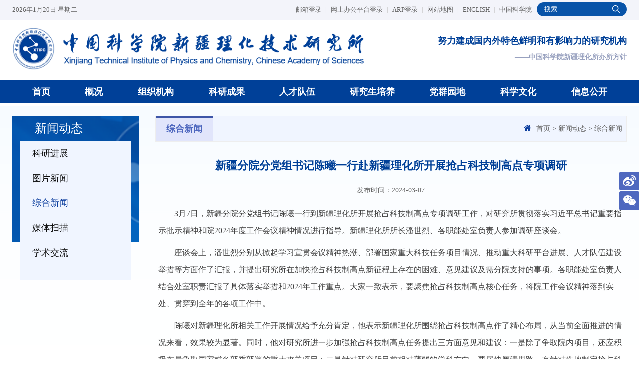

--- FILE ---
content_type: text/html
request_url: http://xjipc.cas.cn/xwnew/zhxwnew/202403/t20240307_7020348.html
body_size: 10022
content:
<!DOCTYPE html>
<html lang="zh-CN">
<head>
<meta charset="utf-8">
<meta http-equiv="X-UA-Compatible" content="IE=edge">
<meta name="viewport" content="width=device-width, initial-scale=1">
<meta name="apple-mobile-web-app-capable" content="yes">
<meta name="apple-mobile-web-app-status-bar-style" content="black">
<meta name="format-detection" content="telephone=no">
<meta name="author" content="中国科学院计算机网络信息中心 http://www.cnic.cas.cn/">
<meta name="keywords" content="中国科学院新疆理化技术研究所、中国科学院新疆理化所、新疆理化技术研究所、新疆理化所、中国科学院新疆理化、科学院新疆理化技术研究所、新疆理化技术、中国科学院新疆理化研究所、">
<meta name="description" content="中国科学院新疆理化技术研究所，于2002年3月28日，在原中国科学院新疆物理研究所和新疆化学研究所(均于1961年成立)的基础上整合成立。中国科学院新疆理化技术研究所研究所主要研究领域包括:维吾尔药现代化、可食植物资源的可持续利用、绿色化学化工、功能材料与器件、固体辐射物理、特色矿产资源开发、多语种语音识别、多语种软件开发及电子政务等。">

<title>新疆分院分党组书记陈曦一行赴新疆理化所开展抢占科技制高点专项调研--中国科学院新疆理化技术研究所</title>

<link href="//api.cas.cn/favicon/xjlhs.ico" rel="shortcut icon" type="image/x-icon">
<link rel="apple-touch-icon" href="//api.cas.cn/favicon/xjlhs.ico"> 
<link rel="shortcut icon" href="//xjipc.cas.cn/images/xj_logo.png" />
<link href="//xjipc.cas.cn/images/bootstrap.css" rel="stylesheet">
<link href="//api.cas.cn/lib/font-awesome/4.7.0/css/font-awesome.min.css" rel="stylesheet">
<link href="//xjipc.cas.cn/images/animations.css" rel="stylesheet">
<link href="//xjipc.cas.cn/images/xjlhs_publicstyle.css" rel="stylesheet" type="text/css" />
<link href="//xjipc.cas.cn/images/xjlhs_webstyle.css" rel="stylesheet" type="text/css" />
<link href="//xjipc.cas.cn/images/xjlhs_flexslider.css" rel="stylesheet" type="text/css" media="screen" />
<!--[if (gte IE 6)&(lte IE 8)]>
  <script type="text/javascript" src="//api.cas.cn/lib/selectivizr/1.0.2/js/selectivizr.js"></script>
<![endif]-->
<!--[if lt IE 9]>
    <script type="text/javascript" src="//api.cas.cn/lib/html5shiv/3.7.3/html5shiv.min.js"></script>
    <script type="text/javascript" src="//api.cas.cn/lib/respond.js/1.4.2/respond.min.js"></script>
<![endif]-->

</head>
<body>

<!-- header-top start -->
<div class="webheader">
    <div class="head_top">
        <div class="container">
            <div class="mob_none hidden-xs" style="overflow:hidden;">
                <script language='javascript' type="text/javascript">
                    tmpDate = new Date();
                    date = tmpDate.getDate();
                    month = tmpDate.getMonth() + 1;
                    year = tmpDate.getYear();
                    year = tmpDate.getYear();
                    year = year > 1900 ? year : year + 1900;
                    document.write(year + "年" + month + "月" + date + "日&nbsp;");
                    myArray = new Array(6);
                    myArray[0] = "星期日"
                    myArray[1] = "星期一"
                    myArray[2] = "星期二"
                    myArray[3] = "星期三"
                    myArray[4] = "星期四"
                    myArray[5] = "星期五"
                    myArray[6] = "星期六"
                    weekday = tmpDate.getDay();
                    document.write(myArray[weekday])
                </script>
            </div>
            <div class="header-top-first clearfix hidden-xs">
                <ul class="social-links clearfix hidden-xs">
                    <li class="toplink"><a href="https://mail.cstnet.cn/" target="_blank">邮箱登录<span>|</span></a>
                    </li>
                    <li class="toplink"><a href="https://newoa.arp.cn/" target="_blank">网上办公平台登录<span>|</span></a>
                    </li>
                    <li class="toplink"><a href="https://xjipc.arp.cn/" target="_blank">ARP登录<span>|</span></a>
                    </li>
                    <li class="toplink"><a
                            href="../../wzdtnew/">网站地图<span>|</span></a></li>
                    <li class="toplink"><a href="http://english.xjipc.cas.cn" target="_blank">ENGLISH<span>|</span></a>
                    </li>
                    <li class="toplink"><a href="http://www.cas.cn/" target="_blank">中国科学院</a>
                    </li>
                </ul>
                <div class="searchbox right pc_searchnone">
                    <form name="searchform"
                        action="http://xjipc.cas.cn/qwjs/" method="get"
                        target="_blank">
                        <input type="hidden" name="keyword" id="keywords" value="" />
                        <input type="text" value="" placeholder="搜索" id="searchword" name="searchword" />
                        <input type="submit" value="" id="sub-pc" />
                    </form>
                </div>
            </div>
        </div>
    </div>

    <div class="container">
        <div class="row">
            <div class="col-xs-12 col-sm-7 col-md-7 logo">
                <a href="http://www.xjipc.cas.cn/"><img src="//xjipc.cas.cn/images/xjlhs_logo.png" alt="中国科学院新疆理化技术研究所" /></a>

            </div>
            <div class="col-xs-12 col-sm-5 col-md-5 hidden-xs">
                <div class="logo_rgttxt">努力建成国内外特色鲜明和有影响力的研究机构</div>
                <p class="txt_bsfz">——中国科学院新疆理化所办所方针</p>
            </div>
            <div class="mob_searchblock">
                <button id="xj_searchmob"><img src="//xjipc.cas.cn/images/xjlhs_searchmob.png" /></button>
                <div class="searchbox right" id="xj_searchmobcent" style=" display:none;">
                    <form name="searchforms"
                        action="http://xjipc.cas.cn/qwjs/" method="get"
                        target="_blank">
                        <input type="hidden" name="keyword" id="keywords" value="" />
                        <input class="left" type="text" value="" placeholder="搜索" id="iptSword" name="iptSword" />
                        <input type="submit" value="" id="sub-mobile" />
                    </form>
                </div>
            </div>
        </div>
    </div>
</div>
<!-- header-top end -->


<!-----------------------导航菜单Start---------------------------->
<div class="container-fluid" style="background:#004098;">
    <div class="container">
        <div class="h_menu">
            <div class="main-navigation animated">
                <nav class="navbar navbar-default navbar-left" role="navigation">
                    <div class="container-fluid">

                        <!-- Toggle get grouped for better mobile display -->
                        <div class="navbar-header">
                            <!-- <div class="navbar-menu">MENU</div> -->
                            <button type="button" class="navbar-toggle" data-toggle="collapse"
                                data-target="#navbar-collapse-1">
                                <span class="sr-only">Toggle navigation</span>
                                <span class="icon-bar"></span>
                                <span class="icon-bar"></span>
                                <span class="icon-bar"></span>
                            </button>
                        </div>

                        <!-- Collect the nav links, forms, and other content for toggling -->
                        <div class="collapse navbar-collapse" id="navbar-collapse-1">
                            <ul class="nav navbar-nav navbar-right nav_centlh">

                                <li> <a href="http://xjipc.cas.cn/">首页</a> </li>
                                <!-- 概况 -->
                                <li class="dropdown">
                                    <a href="http://xjipc.cas.cn/gaikuang/"
                                        class="dropdown-toggle" data-toggle="dropdown">
                                        概况
                                    </a>
                                    <ul class="dropdown-menu">
                                        
                                            <li><a href="http://xjipc.cas.cn/gaikuang/skjjnew/">
                                                    所况简介
                                                </a></li>
                                        
                                            <li><a href="http://xjipc.cas.cn/gaikuang/szzcnew/">
                                                    所长致辞
                                                </a></li>
                                        
                                            <li><a href="http://xjipc.cas.cn/gaikuang/xrldnew/">
                                                    现任领导
                                                </a></li>
                                        
                                            <li><a href="http://xjipc.cas.cn/gaikuang/lrldnew/">
                                                    历任领导
                                                </a></li>
                                        
                                            <li><a href="http://xjipc.cas.cn/gaikuang/xswyhnew/">
                                                    学术委员会
                                                </a></li>
                                        
                                            <li><a href="http://xjipc.cas.cn/gaikuang/xwwyhnew/">
                                                    学位委员会
                                                </a></li>
                                        
                                            <li><a href="http://xjipc.cas.cn/gaikuang/lsygnew/">
                                                    历史沿革
                                                </a></li>
                                        
                                            <li><a href="http://xjipc.cas.cn/gaikuang/sjsbxt/">
                                                    形象标识
                                                </a></li>
                                        
                                            <li><a href="http://xjipc.cas.cn/gaikuang/ysfmnew/">
                                                    院所风貌
                                                </a></li>
                                        
                                            <li><a href="http://xjipc.cas.cn/gaikuang/lxfsnew/">
                                                    联系方式
                                                </a></li>
                                        
                                    </ul>
                                </li>
                                <!-- 机构设置 -->
                                <li class="dropdown">
                                    <a href="http://xjipc.cas.cn/zzjgnew/"
                                        class="dropdown-toggle" data-toggle="dropdown">
                                        组织机构
                                    </a>
                                    <ul class="dropdown-menu">
                                        
                                            <li class="dropdown">
                                                <a href="http://xjipc.cas.cn/zzjgnew/glbu/"
                                                    class="dropdown-toggle" data-toggle="dropdown">
                                                    职能部门
                                                </a>
                                                <ul class="dropdown-menu">
                                                    
                                                        <li><a href="http://xjipc.cas.cn/zzjgnew/glbu/dzbgs/">
                                                                党委办公室
                                                            </a></li>
                                                    
                                                        <li><a href="http://xjipc.cas.cn/zzjgnew/glbu/rsc/">
                                                                综合办公室
                                                            </a></li>
                                                    
                                                        <li><a href="http://xjipc.cas.cn/zzjgnew/glbu/tjbzcnew/">
                                                                科技一处
                                                            </a></li>
                                                    
                                                        <li><a href="http://xjipc.cas.cn/zzjgnew/glbu/cwc/">
                                                                科技二处
                                                            </a></li>
                                                    
                                                        <li><a href="http://xjipc.cas.cn/zzjgnew/glbu/yjsb/">
                                                                人事教育处
                                                            </a></li>
                                                    
                                                        <li><a href="http://xjipc.cas.cn/zzjgnew/glbu/kjc/">
                                                                财务资产处
                                                            </a></li>
                                                    
                                                </ul>
                                            </li>
                                        
                                            <li class="dropdown">
                                                <a href="http://xjipc.cas.cn/zzjgnew/yjfxnew/"
                                                    class="dropdown-toggle" data-toggle="dropdown">
                                                    研究单元
                                                </a>
                                                <ul class="dropdown-menu">
                                                    
                                                        <li><a href="http://xjipc.cas.cn/zzjgnew/yjfxnew/gdgnjtcl/">
                                                                晶体材料研究中心
                                                            </a></li>
                                                    
                                                        <li><a href="http://xjipc.cas.cn/zzjgnew/yjfxnew/wdmgclyqj/">
                                                                材料物理与化学研究室
                                                            </a></li>
                                                    
                                                        <li><a href="http://xjipc.cas.cn/zzjgnew/yjfxnew/gtfswl/">
                                                                固体辐射物理研究室
                                                            </a></li>
                                                    
                                                        <li><a href="http://xjipc.cas.cn/zzjgnew/yjfxnew/mzyyjcx/">
                                                                资源化学研究室
                                                            </a></li>
                                                    
                                                        <li><a href="http://xjipc.cas.cn/zzjgnew/yjfxnew/dyzxxyjs/">
                                                                多语种信息技术研究室
                                                            </a></li>
                                                    
                                                        <li><a href="http://xjipc.cas.cn/zzjgnew/yjfxnew/nyhg/">
                                                                能源化工研究中心
                                                            </a></li>
                                                    
                                                </ul>
                                            </li>
                                        
                                            <li class="dropdown">
                                                <a href="http://xjipc.cas.cn/zzjgnew/yjpt/"
                                                    class="dropdown-toggle" data-toggle="dropdown">
                                                    研究平台
                                                </a>
                                                <ul class="dropdown-menu">
                                                    
                                                        <li><a href="http://xjipc.cas.cn/tshjtj/">
                                                                特殊环境条件功能材料与器件重点实验室
                                                            </a></li>
                                                    
                                                        <li><a href="http://xjipc.cas.cn/zzjgnew/yjpt/zyywyfzx/">
                                                                中国科学院中亚药物研发中心
                                                            </a></li>
                                                    
                                                        <li><a href="http://xjipc.cas.cn/zzjgnew/yjpt/ghqzwzy/">
                                                                中国科学院干旱区植物资源化学重点实验室
                                                            </a></li>
                                                    
                                                        <li><a href="http://xjipc.cas.cn/zzjgnew/yjpt/xjywzyly/">
                                                                新疆特有药用资源利用重点实验室
                                                            </a></li>
                                                    
                                                        <li><a href="http://xjipc.cas.cn/zzjgnew/yjpt/clyqj/">
                                                                新疆电子信息材料与器件重点实验室
                                                            </a></li>
                                                    
                                                        <li><a href="http://xjipc.cas.cn/zzjgnew/yjpt/mzyycl/">
                                                                新疆民族语音语言信息处理实验室
                                                            </a></li>
                                                    
                                                        <li><a href="http://www.xjipc.cas.cn/douxincun">
                                                                新疆痕量化学物质感知重点实验室
                                                            </a></li>
                                                    
                                                        <li><a href="http://xjipc.cas.cn/zzjgnew/yjpt/rmcljgy/">
                                                                新疆热敏材料及元器件工程技术研究中心
                                                            </a></li>
                                                    
                                                        <li><a href="http://xjipc.cas.cn/zzjgnew/yjpt/cgqjs/">
                                                                新疆温度传感器技术与应用工程研究中心
                                                            </a></li>
                                                    
                                                        <li><a href="http://www.xjipc.cas.cn/douxincun">
                                                                新疆危爆品防控工程技术研究中心
                                                            </a></li>
                                                    
                                                </ul>
                                            </li>
                                        
                                            <li class="dropdown">
                                                <a href="http://xjipc.cas.cn/zzjgnew/zcpt2022/"
                                                    class="dropdown-toggle" data-toggle="dropdown">
                                                    支撑平台
                                                </a>
                                                <ul class="dropdown-menu">
                                                    
                                                        <li><a href="http://xjipc.cas.cn/zzjgnew/zcpt2022/sjggjsfwzxnew/">
                                                                所级公共技术中心
                                                            </a></li>
                                                    
                                                        <li><a href="http://xjipc.cas.cn/zzjgnew/zcpt2022/fxcszxnew/">
                                                                分析测试中心
                                                            </a></li>
                                                    
                                                        <li><a href="http://xjipc.cas.cn/zzjgnew/zcpt2022/fzzxnew/">
                                                                辐照试验中心
                                                            </a></li>
                                                    
                                                        <li><a href="http://xjipc.cas.cn/zzjgnew/zcpt2022/rjcpzx/">
                                                                新疆软件测评中心
                                                            </a></li>
                                                    
                                                        <li><a href="http://xjipc.cas.cn/zzjgnew/zcpt2022/spzx/">
                                                                新疆信息技术应用创新适配中心
                                                            </a></li>
                                                    
                                                        <li><a href="http://xjipc.cas.cn/zzjgnew/zcpt2022/ywzs/">
                                                                药物中试技术中心
                                                            </a></li>
                                                    
                                                        <li><a href="http://samp.cas.cn">
                                                                中国科学院仪器设备共享平台
                                                            </a></li>
                                                    
                                                </ul>
                                            </li>
                                        
                                            <li class="dropdown">
                                                <a href="http://xjipc.cas.cn/zzjgnew/xsttnew/"
                                                    class="dropdown-toggle" data-toggle="dropdown">
                                                    学术团体
                                                </a>
                                                <ul class="dropdown-menu">
                                                    
                                                        <li><a href="http://xjipc.cas.cn/zzjgnew/xsttnew/xjwlxhnew/">
                                                                新疆物理学会
                                                            </a></li>
                                                    
                                                        <li><a href="http://xjipc.cas.cn/zzjgnew/xsttnew/xjhxhnew/">
                                                                新疆核学会
                                                            </a></li>
                                                    
                                                        <li><a href="http://xjipc.cas.cn/zzjgnew/xsttnew/xjhxxhnew/">
                                                                新疆化学学会
                                                            </a></li>
                                                    
                                                        <li><a href="http://xjipc.cas.cn/zzjgnew/xsttnew/xjslkxxhnew/">
                                                                新疆生理科学学会
                                                            </a></li>
                                                    
                                                </ul>
                                            </li>
                                        
                                    </ul>
                                </li>
                                <!-- 科研成果 -->
                                <li class="dropdown">
                                    <a href="http://xjipc.cas.cn/kycgnew/"
                                        class="dropdown-toggle" data-toggle="dropdown">
                                        科研成果
                                    </a>
                                    <ul class="dropdown-menu">
                                        
                                            <li><a href="http://xjipc.cas.cn/kycgnew/gkjs/">
                                                    概况介绍
                                                </a></li>
                                        
                                            <li><a href="http://ir.tianshanzw.cn/">
                                                    论文
                                                </a></li>
                                        
                                            <li><a href="http://xjipc.cas.cn/kycgnew/hjnew/">
                                                    获奖
                                                </a></li>
                                        
                                            <li><a href="http://ir.tianshanzw.cn/simple-search?&fq=dc.type_filter%3A%E4%B8%93%E5%88%A9">
                                                    专利
                                                </a></li>
                                        
                                            <li><a href="http://xjipc.cas.cn/kycgnew/cgzhnew/">
                                                    成果转化
                                                </a></li>
                                        
                                    </ul>
                                </li>
                                <!-- 人才队伍 -->
                                <li class="dropdown">
                                    <a href="http://xjipc.cas.cn/rcdw/"
                                        class="dropdown-toggle" data-toggle="dropdown">
                                        人才队伍
                                    </a>
                                    <ul class="dropdown-menu">
                                        
                                            <li><a href="http://xjipc.cas.cn/rcdw/ys/">
                                                    院士
                                                </a></li>
                                        
                                            <li><a href="http://xjipc.cas.cn/rcdw/jcqnnew/">
                                                    杰出青年
                                                </a></li>
                                        
                                            <li><a href="http://xjipc.cas.cn/rcdw/yxqnnew/">
                                                    优秀青年
                                                </a></li>
                                        
                                            <li><a href="http://xjipc.cas.cn/rcdw/yjynew/">
                                                    研究员
                                                </a></li>
                                        
                                            <li><a href="http://xjipc.cas.cn/rcdw/fyjy/">
                                                    副研究员
                                                </a></li>
                                        
                                            <li><a href="http://xjipc.cas.cn/rcdw/qchnew/">
                                                    青促会
                                                </a></li>
                                        
                                            <li><a href="http://xjipc.cas.cn/rcdw/qntjrc/">
                                                    青年托举人才
                                                </a></li>
                                        
                                            <li><a href="http://xjipc.cas.cn/rcdw/bshnew/">
                                                    博士后
                                                </a></li>
                                        
                                    </ul>
                                </li>
                                <!-- 研究生培养 -->
                                <li class="dropdown"> <a href="http://xjipc.cas.cn/yjs/" target="_blank">研究生培养</a>
                                </li>
                                <!-- 党建文化 -->
                                <li class="dropdown">
                                    <a href="http://xjipc.cas.cn/djwh/"
                                        class="dropdown-toggle" data-toggle="dropdown">
                                        党群园地
                                    </a>
                                    <ul class="dropdown-menu">
                                        
                                            <li class="dropdown">
                                                <a href="http://xjipc.cas.cn/djwh/dwnew/"
                                                    class="dropdown-toggle" data-toggle="dropdown">
                                                    党委
                                                </a>
                                                <ul class="dropdown-menu">
                                                    
                                                </ul>
                                            </li>
                                        
                                            <li class="dropdown">
                                                <a href="http://xjipc.cas.cn/djwh/jw/"
                                                    class="dropdown-toggle" data-toggle="dropdown">
                                                    纪委
                                                </a>
                                                <ul class="dropdown-menu">
                                                    
                                                </ul>
                                            </li>
                                        
                                            <li class="dropdown">
                                                <a href="http://xjipc.cas.cn/djwh/twnew/"
                                                    class="dropdown-toggle" data-toggle="dropdown">
                                                    团委
                                                </a>
                                                <ul class="dropdown-menu">
                                                    
                                                </ul>
                                            </li>
                                        
                                            <li class="dropdown">
                                                <a href="http://xjipc.cas.cn/djwh/ghnew/"
                                                    class="dropdown-toggle" data-toggle="dropdown">
                                                    工会
                                                </a>
                                                <ul class="dropdown-menu">
                                                    
                                                </ul>
                                            </li>
                                        
                                            <li class="dropdown">
                                                <a href="http://xjipc.cas.cn/djwh/gzdtdq/"
                                                    class="dropdown-toggle" data-toggle="dropdown">
                                                    工作动态
                                                </a>
                                                <ul class="dropdown-menu">
                                                    
                                                </ul>
                                            </li>
                                        
                                    </ul>
                                </li>
                                <!-- 科学普及 -->
                                <li class="dropdown">
                                    <a href="http://xjipc.cas.cn/kxpj/"
                                        class="dropdown-toggle" data-toggle="dropdown">
                                        科学文化
                                    </a>
                                    <ul class="dropdown-menu">
                                        
                                            <li><a href="http://xjipc.cas.cn/kxpj/kxpj/">
                                                    科学普及
                                                </a></li>
                                        
                                            <li><a href="http://xjipc.cas.cn/kxpj/cxwh/">
                                                    创新文化
                                                </a></li>
                                        
                                    </ul>
                                </li>
                                <!-- 信息公开 -->
                                <li class="dropdown">
                                    <a href="http://xjipc.cas.cn/ingknew/"
                                        class="dropdown-toggle" data-toggle="dropdown">
                                        信息公开
                                    </a>
                                    <ul class="dropdown-menu">
                                        
                                            <li class="dropdown">
                                                <a href="http://xjipc.cas.cn/ingknew/xxgkgdnew/"
                                                    class="dropdown-toggle" data-toggle="dropdown">
                                                    信息公开规定
                                                </a>
                                                <ul class="dropdown-menu">
                                                    
                                                </ul>
                                            </li>
                                        
                                            <li class="dropdown">
                                                <a href="http://xjipc.cas.cn/ingknew/xxgkznnew/"
                                                    class="dropdown-toggle" data-toggle="dropdown">
                                                    信息公开指南
                                                </a>
                                                <ul class="dropdown-menu">
                                                    
                                                </ul>
                                            </li>
                                        
                                            <li class="dropdown">
                                                <a href="http://xjipc.cas.cn/ingknew/xxgkndzd/"
                                                    class="dropdown-toggle" data-toggle="dropdown">
                                                    信息公开年度报告
                                                </a>
                                                <ul class="dropdown-menu">
                                                    
                                                </ul>
                                            </li>
                                        
                                            <li class="dropdown">
                                                <a href="http://xjipc.cas.cn/ingknew/ysjs/"
                                                    class="dropdown-toggle" data-toggle="dropdown">
                                                    预决算报告
                                                </a>
                                                <ul class="dropdown-menu">
                                                    
                                                </ul>
                                            </li>
                                        
                                            <li class="dropdown">
                                                <a href="http://xjipc.cas.cn/ingknew/ysqgk/"
                                                    class="dropdown-toggle" data-toggle="dropdown">
                                                    依申请公开
                                                </a>
                                                <ul class="dropdown-menu">
                                                    
                                                        <li><a href="http://xjipc.cas.cn/ingknew/ysqgk/gmnew/">
                                                                公民
                                                            </a></li>
                                                    
                                                        <li><a href="http://xjipc.cas.cn/ingknew/ysqgk/frqt/">
                                                                法人/其它组织
                                                            </a></li>
                                                    
                                                </ul>
                                            </li>
                                        
                                            <li class="dropdown">
                                                <a href="http://xjipc.cas.cn/ingknew/xxgklxfsnew/"
                                                    class="dropdown-toggle" data-toggle="dropdown">
                                                    信息公开联系方式
                                                </a>
                                                <ul class="dropdown-menu">
                                                    
                                                </ul>
                                            </li>
                                        
                                    </ul>
                                </li>

                            </ul>
                        </div>
                    </div>
                </nav>
            </div>
        </div>
    </div>
</div>
<!-----------------------导航菜单End---------------------------->

<!-----------------------主体内容 ---------------------------->
<div class="xjlhs_listcent">
  <div class="container">
      <div class="secondarybox">
        <div class="row"> 
          <!-- sidebar start -->
          <aside class="col-md-3 col-sm-4 hidden-xs">
            <div class="sidebar">
	<div class="block clearfix">
	  <h3 class="title">新闻动态</h3>
	  <div class="contentLeft">
	    <ul class="leftNavigation">
	    	
				<li class="clickable"><a href="../../kyjz/" class="active">科研进展</a></li>
			
				<li class="clickable"><a href="../../tpxwnew/" class="active">图片新闻</a></li>
			
				<li class="clickable"><a href="../" class="active">综合新闻</a></li>
			
				<li class="clickable"><a href="../../mtsm/" class="active">媒体扫描</a></li>
			
				<li class="clickable"><a href="../../xsjl/" class="active">学术交流</a></li>
			
	    </ul>
	  </div>
	</div>
</div>
					
<script type="text/javascript" src="http://api.cas.cn/lib/jquery/1.12.4/jquery.min.js"></script>
<script>
  $(document).ready(function(){
    $(".clickable").removeClass("active");
    var currentChannel = "综合新闻";
    $(".clickable").each(function(){
      var curtxt = $(this).text();
      if(currentChannel == curtxt){
        $(this).addClass("active").children("a").addClass("active");
      }
    });


});
</script>
          </aside>
          <!-- sidebar end -->
          <div class="col-md-9 col-sm-8 deats_padd">
            <div class="cent_tctbg">
              <div class="page-intro pc_mbxhd">
	<div class="row">
		<ol class="breadcrumb">
			 <li><i class="fa fa-home pr-10"></i><a href="http://www.xjipc.cas.cn/">首页</a>&nbsp;&gt;&nbsp;<a href="../../" title="新闻动态" class='acts CurrChnlCls'>新闻动态</a>&nbsp;&gt;&nbsp;<a href="../" title="综合新闻" class='acts CurrChnlCls'>综合新闻</a></li>
		
		</ol>
	</div>
</div>
<div class="column">
	<div class="column_l"><span></span>综合新闻</div>
	<div class="page-intro mob_mbxhd">
		<div class="row">
			<ol class="breadcrumb">
				<li><i class="fa fa-home pr-10"></i><a href="http://www.xjipc.cas.cn/">首页</a>&nbsp;&gt;&nbsp;<a href="../../" title="新闻动态" class='acts CurrChnlCls'>新闻动态</a>&nbsp;&gt;&nbsp;<a href="../" title="综合新闻" class='acts CurrChnlCls'>综合新闻</a></li>
			</ol>
		</div>
     </div>

    <div class="fr">
		<button type="button" class="navbar-toggle collapsed left_nav" id="mobi_left_nav">
		<i class="fa fa-list-ul fa-2x"></i>
		</button>
	</div>
    <aside class="col-xs-12 hidden-md hidden-lg" id="mobi_left_navcent" >
      <div class="sidebar">
	<div class="block clearfix">
	  <h3 class="title">新闻动态</h3>
	  <div class="contentLeft">
	    <ul class="leftNavigation">
	    	
				<li class="clickable"><a href="../../kyjz/" class="active">科研进展</a></li>
			
				<li class="clickable"><a href="../../tpxwnew/" class="active">图片新闻</a></li>
			
				<li class="clickable"><a href="../" class="active">综合新闻</a></li>
			
				<li class="clickable"><a href="../../mtsm/" class="active">媒体扫描</a></li>
			
				<li class="clickable"><a href="../../xsjl/" class="active">学术交流</a></li>
			
	    </ul>
	  </div>
	</div>
</div>
					
<script type="text/javascript" src="http://api.cas.cn/lib/jquery/1.12.4/jquery.min.js"></script>
<script>
  $(document).ready(function(){
    $(".clickable").removeClass("active");
    var currentChannel = "综合新闻";
    $(".clickable").each(function(){
      var curtxt = $(this).text();
      if(currentChannel == curtxt){
        $(this).addClass("active").children("a").addClass("active");
      }
    });


});
</script>
    </aside>
</div>

                <!-- 正文开始 -->
                <div id="xlmain" class="t3d">
                  <p class="wztitle text-center">新疆分院分党组书记陈曦一行赴新疆理化所开展抢占科技制高点专项调研</p>
                  <div class="text-center lyandtime">发布时间：2024-03-07 </div>
                  <div class="textxl nrhei tj zg_wztxt" id="zoom">
                      <div class="trs_editor_view TRS_UEDITOR trs_paper_default trs_word"><p style="text-indent: 2em;">3月7日，新疆分院分党组书记陈曦一行到新疆理化所开展抢占科技制高点专项调研工作，对研究所贯彻落实习近平总书记重要指示批示精神和院2024年度工作会议精神情况进行指导。新疆理化所所长潘世烈、各职能处室负责人参加调研座谈会。</p><p style="text-indent: 2em;">座谈会上，潘世烈分别从掀起学习宣贯会议精神热潮、部署国家重大科技任务项目情况、推动重大科研平台进展、人才队伍建设举措等方面作了汇报，并提出研究所在加快抢占科技制高点新征程上存在的困难、意见建议及需分院支持的事项。各职能处室负责人结合处室职责汇报了具体落实举措和2024年工作重点。大家一致表示，要聚焦抢占科技制高点核心任务，将院工作会议精神落到实处、贯穿到全年的各项工作中。</p><p style="text-indent: 2em;">陈曦对新疆理化所相关工作开展情况给予充分肯定，他表示新疆理化所围绕抢占科技制高点作了精心布局，从当前全面推进的情况来看，效果较为显著。同时，他对研究所进一步加强抢占科技制高点任务提出三方面意见和建议：一是除了争取院内项目，还应积极布局争取国家或各部委部署的重大攻关项目；二是针对研究所目前相对薄弱的学科方向，要尽快厘清思路，有针对性地制定抢占科技制高点的工作方案；三是要加快打通基础研究和技术工程化应用链条，为争取和承担重大科研任务创造有利条件。</p><p style="text-indent: 2em;">潘世烈感谢陈曦对研究所发展的指导和建议，并就三方面指导意见一一进行回应，表示接下来将继续强长板补短板，确保研究所各学科方向齐头并进，在承担重大科研项目能力上合力攻关，加快抢占科技制高点，顺利完成研究所“十四五”规划，为实现高水平科技自立自强和建设科技强国贡献新疆理化所力量。</p><p style="text-align: center;"><img src="./W020240307680950694128.jpg" data-uploadpic="U020240307658515787858.jpg" needdownload="true" data-needdownload="true" style="" picname alt="" oldsrc="W020240307680950694128.jpg" />调研会议现场</p></div>
                  </div>
                </div>

                <div class="enclosure_btm">
                  <!--显示文章上下篇-->
                  <div class="next_page">
                    
                      <a class="left" href="./t20240308_7022144.html" Title="煦暖巾帼心 熠熠芳华梦 奋进新征程——新疆理化所庆“三八妇女节”系列活动" >上一篇：煦暖巾帼心 熠熠芳华梦 奋进新征程——新疆理化所庆“三八妇女节”系列活动</a>
                      

                      
                      <a class="right" href="./t20240307_7020337.html" Title="深紫外晶体材料研发团队荣获中国科学院“三八红旗集体”荣誉称号" >下一篇：深紫外晶体材料研发团队荣获中国科学院“三八红旗集体”荣誉称号</a>
                    
                  </div>
                  <div class="list-detail-bottom">
                    <h3>附件下载 :</h3>
                    <ul>
                      
                    </ul>
                  </div>         
                </div>
                            
                <!-- 正文结束 -->
              </div>
          </div>
        </div>
      </div>
    </div>
</div>

<!-----------------------底部--------------------->
<div class="foot index-font">
  <div class="tophalf">
  	<div class="container">
   		<div class="copyright">
		  <div class="cas"><a href="http://www.cas.cn/" target="_blank"><img src="//xjipc.cas.cn/images/xjlhs_btmlogo.png" alt="" /></a></div>
		  <div class="left">
		  	地址：新疆乌鲁木齐市北京南路40-1号&nbsp;&nbsp;&nbsp;京ICP备05002857号-1&nbsp;&nbsp;&nbsp;<a href="https://beian.miit.gov.cn/#/Integrated/index" target="_blank">京公网安备110402500047号</a><br>
			邮编: 830011&nbsp;&nbsp;&nbsp;咨询，建议电话: 0991-3835823&nbsp;&nbsp;&nbsp;传真: 0991-3838957
		  </div>
		  <div class="rightbz"><a href="http://bszs.conac.cn/sitename?method=show&id=8985078C22B75DA8E05310291AACC436" target="_blank"><img src="//xjipc.cas.cn/images/xjlhs_btmright.png" alt="" /></a></div>
		</div>
   	</div>
  </div>
</div>

<!-- 右侧浮动内容 -->
<div class="Rightfixed">
   <div class="RF_box"><a href="https://weibo.com/7440486305/profile?topnav=1&wvr=6" target="_blank"><img src="http://xjipc.cas.cn/images/xjlhs_scroll_wb.png" /></a></div>
   <div class="RF_box RF_wx">
      <img src="//xjipc.cas.cn/images/xjlhs_scroll_wx.png" />
      <img src="//xjipc.cas.cn/images/xjlhs_ewm3.jpg" class="RF_rem" />
   </div>
   <div class="RF_box" style="cursor:pointer"><img src="//xjipc.cas.cn/images/xjlhs_scroll_top.png" id="returnTop" style="display: none;" /></div>
</div>
<img src="//xjipc.cas.cn/images/xjlhs_return_m.png" id="returnTopM" style="display: none;" />
<!-- 右侧浮动内容 结束 -->

<script type="text/javascript" src="//api.cas.cn/lib/jquery/1.12.4/jquery.min.js"></script>
<script type="text/javascript" src="//xjipc.cas.cn/images/bootstrap.min.js"></script>
<script type="text/javascript" src="//xjipc.cas.cn/images/modernizr.js"></script>
<script type="text/javascript" src="//xjipc.cas.cn/images/template.js"></script>

<script>
$(function(){
    var len = "";
    $(".dropdown").each(function(){
        len = $(this).children(".dropdown-menu").children("li").length;
        if(len<1){
            $(this).removeClass("dropdown");
            $(this).children(".dropdown-menu").remove();
            $(this).children("a").removeAttr("data-toggle").removeClass("dropdown-toggle");
        }
    });
});
</script>


<script type="text/javascript">
/*back-top*/
$(window).scroll(function(){		
	if($(window).scrollTop()>=$(window).height()/2){
		$('#returnTop').fadeIn('fast');	
		if($(window).width()<768){
		  $('#returnTopM').fadeIn('fast');	
	    }
	}else{
		$('#returnTop').fadeOut('fast');		
		$('#returnTopM').fadeOut('fast');					
	}		
});
$('#returnTop').click(function(){$('body,html').animate({'scrollTop':0}) });
$('#returnTopM').click(function(){$('body,html').animate({'scrollTop':0}) });
/*search-mobi*/
$(document).ready(function(){
  $("#xj_searchmob").click(function(){
    $("#xj_searchmobcent").toggle();
  });
});
/*leftnav-mobi*/
$(document).ready(function(){
  $("#mobi_left_nav").click(function(){
    $("#mobi_left_navcent").toggle();
  });
});

</script>
<script type="text/javascript">
	function isValid(str){
		if(str.indexOf('&') != -1 || str.indexOf('<') != -1 || str.indexOf('>') != -1 || str.indexOf('\'') != -1
			|| str.indexOf('\\') != -1 || str.indexOf('/') != -1 || str.indexOf('"') != -1
			|| str.indexOf('%') != -1 || str.indexOf('#') != -1){
			return false;
	}
	return true;
}
$(function(){
	$('#sub-pc').click(function(){
		var searchword = $.trim($('#searchword').val());
		if(searchword == "" || searchword == "请输入关键字" || !isValid(searchword)){
			alert("请输入关键词后再进行提交。");
			return false;
		}
		$('input[name="keyword"]').val(encodeURI(searchword));
		$('form[name="searchform"]').submit();
	});

	$('#sub-mobile').click(function(){
		var iptSword = $.trim($('#iptSword').val());
		if(iptSword == "" || iptSword == "请输入关键字" || !isValid(iptSword)){
			alert("请输入关键词后再进行提交。");
			return false;
		}
		$('input[name="keyword"]').val(encodeURI(iptSword));
		$('form[name="searchforms"]').submit();
	});
});

</script>

<link href="//videosz.cas.cn/masvod/public/lib/images/xgplayervideo.css" rel="stylesheet" type="text/css" />
<script type="text/javascript" src="//videosz.cas.cn/masvod/public/lib/images/xgplayervideo.js"></script>
<script type="text/javascript" src="//videosz.cas.cn/masvod/public/lib/images/videoreplacenew.js"></script>
<script>

$(function(){
    
    //附件
    var appLinkArr = new Array(); //附件路径
    var appLinkStr = '';
    appLinkArr = appLinkStr.split('|');
    var appDescArr = new Array(); //附件名称
    var appDescStr = '';
    appDescArr = appDescStr.split('|');
    if(appLinkArr[0] != '' && appDescArr[0] != ''){
      var appHtml = "";
      $.each(appLinkArr, function(i, str) {
        if(str.indexOf('doc') != -1){
          appHtml += '<li><a href="' + str + '"><i class="fa fa-file-word-o" aria-hidden="true"></i>' + appDescArr[i] + '</a></li>';
        }
        if(str.indexOf('xls') != -1){
          appHtml += '<li><a href="' + str + '"><i class="fa fa-file-excel-o" aria-hidden="true"></i>' + appDescArr[i] + '</a></li>';
        }
        if(str.indexOf('ppt') != -1){
          appHtml += '<li><a href="' + str + '"><i class="fa fa-file-powerpoint-o" aria-hidden="true"></i>' + appDescArr[i] + '</a></li>';
        }
        if(str.indexOf('pdf') != -1){
          appHtml += '<li><a href="' + str + '"><i class="fa fa-file-pdf-o" aria-hidden="true"></i>' + appDescArr[i] + '</a></li>';
        }
        if(str.indexOf('txt') != -1){
          appHtml += '<li><a href="' + str + '"><i class="fa fa-file-text-o" aria-hidden="true"></i>' + appDescArr[i] + '</a></li>';
        }
        if(str.indexOf('rar') != -1 || str.indexOf('zip') != -1){
          appHtml += '<li><a href="' + str + '"><i class="fa fa-file-archive-o" aria-hidden="true"></i>' + appDescArr[i] + '</a></li>';
        }
      });
      $(".list-detail-bottom ul").html(appHtml);
    }else{
      $(".list-detail-bottom").hide();
    }
  });
</script>



</body>
</html>

--- FILE ---
content_type: text/css
request_url: http://xjipc.cas.cn/images/xjlhs_webstyle.css
body_size: 113976
content:
*{
    margin: 0px;
    padding: 0px;
	/*word-break:break-all;*/
	box-sizing: border-box; -moz-box-sizing: border-box; -webkit-box-sizing:border-box; -ms-box-sizing:border-box; -o-box-sizing:border-box;
}  
a[href]:after{content:normal;}
body {
	-moz-osx-font-smoothing:grayscale;-webkit-font-smoothing:antialiased;text-rendering:optimizeLegibility;
	font-family: \5FAE\8F6F\96C5\9ED1;
	font-size: 14px;
	line-height: 20px;
	color: #666;
	text-decoration: none;
	background: #fff;
	height: auto;

}
ul, li{
	margin:0px; padding:0px;
    list-style-type:none;
}
ol, ul {
  list-style: none;
}
ul, li, a
{
	padding: 0px;
	margin: 0px;
}
button {outline: none;}
select { width:100%;}
input::-webkit-input-placeholder{ color: #fff;}
input:-moz-placeholder{ color: #fff;}
input::-moz-placeholder{ color: #fff;}
input:-ms-input-placeholder{ color: #fff;}

.bg_body{background: url(body_bg.jpg) bottom center no-repeat #0b1220 ;
				background-size: cover;
				width: 100%;
				height: 100%;}

.left {
	float: left;
}
.right {
	float: right;
}
.bgbai { background:#ffffff;}
.bgbai1 {background:url(ioz-nrbg.gif) repeat-x #ffffff top;border: #aedbeb solid 1px;}
.bgqh { background:#eeeeee;}
.bgf3 { background:#f3f3f3;}
.mb10 { margin-bottom:10px;}
.mb15 { margin-bottom:15px;}
.mb20 { margin-bottom:20px;}
.mb30 { margin-bottom:30px;}
.mt10 { margin-top:10px;}
.mt15 { margin-top:15px;}
.mt18 { margin-top:18px;}
.mt20 { margin-top:20px;}
.mt25 { margin-top:25px;}
.space0 {padding: 0 0 0 30px;}
.space15 { padding:15px;}
.space18 { padding:18px;}
.space20 { padding:20px;}
.bh { display:block; overflow:hidden;}
.space-top {
	padding-top: 10px;
}
.space-bottom {
	padding-bottom: 25px;
}
.img-hover:hover {
    opacity: 0.8;
}
.mobmt {}
.mobmt20 {}
.mobmt22 {}
.mobpadding {}
.mobmargin {}
.lanmumt {margin-top: 15px;}
@media (max-width: 991px){
	.mobmt {margin-top: 15px;}
	.mobmt20 {margin-top: 20px;}
	.mobpadding {padding: 0;}
	.mobmargin {margin: 0;}
}
@media (max-width: 767px){
	.lanmumt {margin-top: 0;}
	.mobmt22 {margin-top: 22px;}
}

@media (min-width: 1200px){
	.container {width: 1200px;}
}
@media (min-width: 1280px) {
  .container {
    width: 1260px;
  }
}
.panel-group {
  margin-bottom: 0px;
}
.textcenter { text-align:center; margin:0;}
.secondarybox { display:block; overflow:hidden; padding:20px 0 15px 0;}
.secondarydetailbox { display:block; overflow:hidden; padding:20px 28px 25px 28px;margin-bottom: 28px;}
.secondarydetailbox form {background: #f9f9f9; padding: 15px 13px 5px 10px; border-radius: 2px; border: #ececec solid 1px;}
.secondarydetailbox .jsbox {padding-right: 6px; text-align: right; color: #1b1b1b; /* font-weight: 600; */ font-size: 13px; background: #f9f9f9; width:76px;}
.jsbox1 {padding-right: 6px; 
	text-align: right; color: #1b1b1b; 
	/* font-weight: 600; 
	 background: #f9f9f9;*/ 
	font-size: 13px; width:84px;}
select.form-control {padding-right: 5px;margin-bottom: 0px;height: 30px;}

.secondarydetailbox .p0 { padding:0px;}
@media (max-width: 1199px) {

	}
@media (max-width: 991px){

}
@media (max-width: 767px) {
    .secondarydetailbox { padding:20px 15px 25px 15px;margin-bottom: 18px;}
	}
.nrhei {font-size: 16px; line-height: 34px; font-family: \5FAE\8F6F\96C5\9ED1; color: #333;}

h2 { color:#005896;}
.clear{clear:both;}
.column_nr { display:block; overflow:hidden; float:left; width:100%;}
.column_gd { display:block; overflow:hidden;}
.border-not { background:#fdfdfd; border-left:#ededed solid 1px; 
	border-right:#ededed solid 1px; border-bottom:#ededed solid 1px;}
.imgborder { border:#e6e6e6 solid 0px;margin-bottom:18px;}
.imgbox { padding:15px 15px 0 15px;}
.imglink { border:#ff9600 solid 1px;margin-bottom:18px;padding: 15px 6px;
background: -moz-linear-gradient( 90deg, rgb(255,235,217) 0%, rgb(255,254,253) 100%);
background: -webkit-linear-gradient( 90deg, rgb(255,235,217) 0%, rgb(255,254,253) 100%);
background: -o-linear-gradient( 90deg, rgb(255,235,217) 0%, rgb(255,254,253) 100%);
background: -ms-linear-gradient( 90deg, rgb(255,235,217) 0%, rgb(255,254,253) 100%);
background: linear-gradient( 0deg, rgb(255,235,217) 0%, rgb(255,254,253) 100%);
}
.indexbox {width: auto; height:auto; overflow:hidden;}
.indexbox1 {width: auto; height:auto; overflow:hidden; margin-bottom: 23px;}
.indexbox2 {width: auto; height:auto;}
.indexbox hr { border-top: 1px dotted #cbcbcb;}
.indexrbox {width: auto; height:auto; overflow:hidden; margin-bottom: 20px;}
@media (max-width: 768px){
.indexbox2 {margin-bottom: 18px;}
}
/*---------------莽陆鈥樏劉氓陇麓---------------------*/

.head_top{overflow: hidden; background: #f3f4fa;;}
.mob_none{ float:left; font-size: 13px; color:#666666; margin: 10px 0;}
.header-top-first{ float:right;  }
.head_top .social-links{float: none;
    display: inline-block;}
.head_top div.searchbox{ display: inline-block;
    width: auto; margin: 5px 0 0 10px;  min-width: 180px;}


.webheader { 
	/* background: url(xgs_topbg.png) no-repeat; */
    width: 100%;}
.webheader .logo { }
.webheader .logo a{ float:left;margin: 15px 0 20px;}
.webheader .relatedlink { margin:35px 0 15px 0;}
.logo_rgttxt{ color:#004098; 
	font-size: 18px; 
	text-align: right; 
	margin-top: 30px; 
	line-height: 1.4;
	font-weight: 700;}
.txt_bsfz{text-align: right; margin: 10px 0 0 0; color: #98a1bf; font-weight: 700;}
.soc_icons {overflow: hidden;width: 22%;margin: 7px 0 0 15px;float: right;}
.TopSearch { height:30px; border:1px solid #9ac0d7; white-space:nowrap; position:relative; background:#FFF; border-radius:30px;
padding:0 28px 0 15px;}
.TopSearch .SearchText { line-height:28px; height:28px; vertical-align:top; border:0; font-size:13px; color:#030303; width: 100%; float:left; outline:none;border: #9ac0d7 solid 0px;}
.TopSearch .SearchBtn {position: absolute; width:32px; height:100%; vertical-align:middle; margin:0px 0 0 0; cursor:pointer; background:url(sn_search.png) center center no-repeat; border:0; float:right; border-radius:0px; outline:none;top: 0;right:3px; } 
.TopSearch .SearchBtn:hover { }

.webheader .searchbox {margin: 12px 0 0 0; position: relative; 
	 background:#0853a8;
 width:100%; border-radius:20px; 
 padding: 4px 0;}
.webheader .searchbox input[type="text"] { margin: 0 0 0 15px;outline: none; 
	color: #fff; 
	background: none; 
	border: none; width: 74%; 
	position: relative; font-size: 13px; line-height:20px;
	 -webkit-appearance: none;height: 20px;}
/* .webheader .searchbox input:-webkit-autofill {-webkit-box-shadow: 0 0 0px 1000px white inset;}
.webheader .searchbox::-webkit-input-placeholder{ color: #ffffff !important;font-family: Arial;} */
.webheader .searchbox input[type="submit"] { background: url(xjlhs_search.png) no-repeat 0px 1px; 
	border: none; cursor: pointer; width: 20px;  height:20px;
	outline: none; position: absolute;     top: 4.5px;
    right: 9px;
}

.mob_searchblock{ display:none; position: relative; }

@media (max-width: 1199px){
.webheader .searchbox { width: 100%;}
.soc_icons {width: 26%;}
.webheader .searchbox input[type="text"]{ width: 69%; }
.logo_rgttxt{ font-size: 16px; }

}
@media (max-width: 991px){
.webheader .searchbox { width: 91%;padding: 4px 0;}
.webheader .relatedlink { margin:24px 2px 8px 0;}
.webheader .searchbox input[type="submit"] {top: 0.5px;}
.soc_icons {width: 100%;margin: 15px 0 15px 0;}
.logo_rgttxt{ font-size: 12px; margin-top: 23px; }
.txt_bsfz{ font-size: 12px; margin-top: 4px; }
}
@media (max-width: 767px){
.webheader .logo { margin:8px 0 10px 0;}
.webheader .col-md-2{ width: 12%; margin-top: 38px;}
.webheader .searchbox { width: 100%;margin-bottom: 16px; padding:8px 0;}
.webheader .relatedlink { margin:6px 0 10px 0; text-align:center;}
.webheader .searchbox input[type="submit"] {top: 8.5px;}
.webheader .searchbox input[type="text"]{ width: 86%; }
.webheader .logo a{ margin-bottom: 16px; }
.webheader .logo b{ display:none; }
.pc_searchnone{ display:none; }
.mob_searchblock{ display:block; text-align: right;
	padding-right: 15px;
    padding-top: 26px; }
.mob_searchblock button{ background:none; border:0; width: 40px; }
.mob_searchblock .searchbox{    
	position: absolute;
    width: 96%;
    left: 0;
    margin: 0 2%;
    top: auto;
    z-index: 9999;
    bottom: -75px;}
.container-fluid{ background:none; position:relative; }
.navbar.navbar-default{ min-height: 0; }
}

@media (max-width: 600px){
	.webheader .col-md-2{ margin-top: 20px; }
	.navbar-default .navbar-toggle {
    right: 1px;
    top: -58px;}
    .mob_searchblock{ padding-top: 10px; }
    .mob_searchblock button{ width: 36px; }
}
@media (max-width: 500px){
	
	.webheader .logo { margin-bottom:16px;}
	.webheader .col-md-2{ padding-left: 0; margin-top: 16px; }
	.mob_searchblock button{ width: 30px; }
	.navbar-default .navbar-toggle {
    right: 0px;
    top: -52px;}
    .navbar-default .navbar-toggle .icon-bar{ width: 22px; margin-top: 4px; }
    .mob_searchblock .searchbox{ bottom: -65px; }
}
@media (max-width: 450px){
	.mob_searchblock .searchbox{ width: 94%; margin: 0 3%; }
	
	.mob_searchblock button{ width: 26px; }
	.navbar-default .navbar-toggle {
    right: 1px; padding-right: 2px;
    top: -45px;}
    .navbar-default .navbar-toggle .icon-bar{ width: 20px; margin-top: 3px;}
}
@media (max-width: 380px){
	
	.mob_searchblock button{ width: 24px; }
	.navbar-default .navbar-toggle {
    right: 0;
    top: -45px;}
    .navbar-default .navbar-toggle .icon-bar{ width: 19px; height: 2px;}
}
@media (max-width: 320px){
	.mob_searchblock{ padding-top: 7px; }
	.mob_searchblock button{ width: 24px; }
	.navbar-default .navbar-toggle {
    right: 0;
    top: -42px;
	padding-right: 4px;}
    .navbar-default .navbar-toggle .icon-bar{ width: 17px;}
	
}




/*---------------氓艗潞氓鸥鸥猫茠艗忙鈩⒙�---------------------*/
.index_bg{
	background: url(xjlhs_indexbg.png) repeat-x top left;
	overflow: hidden;
	margin-top: 5px;
}
.firstpart {overflow: hidden;padding: 37px 0 0 0;}
.secondpart {
	
}
.thirdpart {background: #0c568e;overflow: hidden;padding: 30px 0 20px 0;}
.fourthpart {padding: 40px 0;}
.noticebox {background: url(dicp_ggbg.jpg) repeat-x top center #2596d1;overflow: hidden;padding: 18px;}

/*---------------忙聽聫莽鈥郝β犅访ヂ悸�---------------------*/
.lanmu { height:47px;
	margin-bottom: 11px; 
	border-bottom: 2px solid #4f68bf;}
.lanmu_l { 
	color:#fff;
	float:left;
	font-weight: 700;
	font-size:18px;
	line-height: 47px;
	position: relative;
	padding:0 20px;
	background:#4f68bf;
}
.lanmu_l span{ position: absolute; 
	width: 100%;
	height: 3px;
	background:#3d55a7;
	top:0px;
	left: 0;
}
.lanmu_l a {color:#004280;}
.lanmu_l a:hover {color:#004280;}
.lanmu_l img {display: inline-block;
	margin-left: 7px;
	margin-right: 10px;
	margin-top: -3px;}
.lanmu_r { line-height:45px; float:right; 
	font-size:14px;font-family: Arial;
padding-right: 6px;}
.lanmu_r a{ color:#666; text-decoration:none;}
.lanmu_r a:hover{ color:#4f68bf; text-decoration:none;}

.lanmu1 { height:44px; background: url(ioz-navbg2.gif) repeat-x bottom;margin-bottom: 20px;}
.lanmu1_l{ height:44px; line-height:30px; color:#004280; font-weight:500; float:left; font-size:26px; border-bottom: #DB2427 solid 2px;}
.lanmu1_r{ line-height:44px; float:right; color:#bddcff; font-family: Arial; font-size:12px;}
.lanmu1_r a{ color:#1b84c6; text-decoration:none;}
.lanmu1_r a:hover{ color:#F00307; text-decoration:none;}

.lanmu2 { overflow: hidden;}
.lanmu2_l { color:#ffffff;float:left;font-weight: 500;font-size:22px;padding: 0 0 18px 0;}
.lanmu2_l img {display: inline-block;margin-right: 10px;margin-top: -3px;}
.lanmu2_r { line-height:32px; float:right; font-size:12px;font-family: Arial;}
.lanmu2_r a{ color:#bfcddd; text-decoration:none;}
.lanmu2_r a:hover{ color:#ffffff; text-decoration:none;}

.lanmu3 { height:48px; background: url(columnsbg02.png) repeat-x top center;margin-bottom: 20px;}
.lanmu3_l{ height:48px; line-height:40px; font-size:20px; color:#6aefff; font-weight:600;margin-left: 16px; float:left;background: url(columnsbg01.png) no-repeat top center;}
.lanmu3_r{ line-height:42px; float:right; color:#e3f6ff; font-family: Arial; font-size:12px;margin-right: 15px;}
.lanmu3_r a{ color:#6aefff; text-decoration:none;}
.lanmu3_r a:hover{ color:#d5fbff; text-decoration:none;}

.sortlanmu { background: #cdebf5;padding:8px 8px 11px 12px;color: #004280;font-size: 22px;border-left: #ff6c00 solid 5px;font-weight: 500;line-height: 24px;margin-bottom: 20px;}
.sortlanmu a {color: #004280;}
.sortlanmu a:hover {color: #101010;}


.column {  overflow:hidden; 
	background:#f0f5ff;
    border: 1px solid #eee;
}
.column_l { 
    float: left;
    font-weight: 700;
    font-size: 18px;
    position: relative;
	line-height: 50px;
    color: #4f68bf;
    padding: 0 21px;
    background: #e1e5fb;
}
.column_l span{
    position: absolute;
    width: 100%;
    height: 3px;
    background: #3d55a7;
    top: 0px;
    left: 0;
}


.xsmtlm_lab{}
.xsmtlm_lab .lanmu{ height: 52px;
	background: #edf4ff;
border-bottom:0;}
.xsmtlm_lab .lanmu_l{ line-height: 52px; color: #4f68bf;
    padding:0 21px;
    background: #e1e5fb;}
.xsmtlm_lab .lanmu_r{ line-height: 50px; }
.xsmtlm_lab .lanmu_r a {
    color: #666;
}
.xsmtlm_lab .lanmu_r a:hover{
    color: #4f68bf;
}

@media (min-width: 991px){
	/* .column_l{ min-width:125px; } */
}
@media (max-width: 991px){
	.xsmtlm_lab{ margin-bottom: 30px; }
}
@media (max-width: 767px){
	.column_l{ font-size:20px;}
	.secondarybox{padding-top:10px;}
}



/*---------------莽鈥灺γр€毬姑モ€郝�&忙鈥撀懊┾€斅�---------------------*/
.hotnews {padding: 0; margin-top: 22px;}
.hotnews .newsbg {overflow: hidden; }
.hotnews .newsbg .focuspic {margin: 0;}

@media (min-width: 992px){
	.hotnews .col-md-4{ padding-left: 0; }
}
@media (max-width: 991px){
	 .hotnews .col-md-8{ padding:0; }
	 .hotnews .col-md-4{ background:none; }
}
@media (max-width: 500px){
	.ban_grtnews{ padding:0; }
}




/*茅娄鈥撁┞÷得β犅徝р€郝�*/
.nav_column{
	overflow: hidden;
    padding: 45px 0 0 0;
}
@media (max-width: 991px){
	.nav_column{ padding-top: 30px; }
}

/*茅鈧€懊┞÷姑ヂ嵚�*/
.cmain1a{ width:100%;}
.cmain1ax{ width:100%; height:38px; margin-bottom:6px;}

.cmain1ay{ width:100%;padding:0 0 0 15px;overflow:hidden;}
.cmain1ay .title { font-size:18px; line-height:30px; margin-bottom:10px; font-weight:700;}
.cmain1ay .title a { color:#bc5103; display:block;}
.cmain1ay .title a:hover { color:#004098; text-decoration: none;}
.cmain1ay .txt_hedar{ border-bottom: 1px solid #e5e5e5; padding-bottom: 12px; }
.cmain1ay .txt_hedar a{ color:#737373; line-height: 24px;}
.cmain1ay .txt_hedar a:hover{ color:#004098;  }
.cmain1ay img { max-width:none;}
.cmain1ax li{float:left; height:38px; line-height:24px;}
.cmain1ax li.now{ background:url(ioz-navbg3.gif) no-repeat bottom center;}
.cmain1ax li.now a{ color:#004280; text-decoration:none;}
#threea1{ margin: 0 24px 0 0; text-align:center;}
#threea2{ margin: 0 24px 0 0; text-align:center;}
#threea3{ margin: 0 24px 0 0; text-align:center;}
.cmain1ax li a{ color:#004280; font-size:20px; font-family:\5FAE\8F6F\96C5\9ED1; font-weight:600; text-decoration:none;}
.cmain1ay1{ width:163px; height:220px; float:left; position:relative; margin-right:12px;}
.cmain1ay1x{ width:163px; height:28px;text-align:center; position:absolute; left:10px; bottom:0; background:url();}
.cmain1ay1x a{color:#000000; line-height:28px; font-size:11px; font-family:\5FAE\8F6F\96C5\9ED1;}

.list-index{ padding:6px 0 5px 13px; }
.list-index li{ overflow:hidden;clear:both;}
.list-index li a{ 
	background:url(xjlhs_icon01.png) no-repeat top 16px left;
	float:left;
	width:100%;
	padding-left: 18px;
	font-size:16px;
	line-height:36px; 
	color:#333;}
.list-index li a:hover {color: #004098; text-decoration:none;}
.list-index span {height:26px;line-height:26px;color:#9b9b9b; font-size: 12px; font-family:Arial;}
.list-index span.right {float: right;}
.zdnew_more{display:block; overflow:hidden;padding-right:6px;}
.zdnew_more button{ margin-bottom: 0; }
@media screen and (max-width: 480px){
.list-index li a {width:100%;font-size:13px;}
.list-index span {width:0px; visibility:hidden;}
}

@media (min-width: 768px) {
	.list-index li a{
	overflow:hidden;
	text-overflow:ellipsis;
	white-space:nowrap; }
}

@media (min-width: 992px) {
	.cmain1ay .title a { 
	display: -webkit-box;
	-webkit-box-orient: vertical;
	-webkit-line-clamp: 2;
	overflow: hidden;
	height: 60px;}
	.cmain1ay .txt_hedar a{
		display:block;
	display: -webkit-box;
	-webkit-box-orient: vertical;
	-webkit-line-clamp: 3;
	overflow: hidden;
	height: 72px;}
}
@media (max-width: 1199px) {
	.cmain1ay .title{ margin-bottom: 4px; }
	.cmain1ay .title a { 
	-webkit-line-clamp: 2;
	height: 64px;
font-size: 18px;}
	.cmain1ay .txt_hedar a{
	-webkit-line-clamp: 2;
	height:48px;}
	.list-index{padding-bottom: 0; padding-top: 5px; 
	height: 160px;
    overflow: hidden;}
	.list-index li a{ font-size:15px;line-height:30px;}
}
@media (max-width: 991px) {
	.list-index{ padding-top: 15px;  padding-left: 0;height: auto; }
	.cmain1a{ margin: 15px 0 0 0;}
	.cmain1ay{ height:auto; padding-left: 0;}
	.events_tab.mt15{ margin-top:0;}
	.cmain1ay .title{ margin-bottom: 4px; }
	.cmain1ay .title a,
	.cmain1ay .txt_hedar a{-webkit-line-clamp: inherit;
	height: auto;}
}
@media (max-width: 991px) {
	.list-index li{ padding: 4px 0;}
	.list-index li a{ 
		font-size:16px;
		line-height:30px;
		background: url(xjlhs_icon01.png) no-repeat top 10px left;}
}
@media (max-width: 767px) {
	.cmain1ay{ padding-top: 0px; padding-right: 0; padding-left: 15px; }
	.list-index{ padding-left: 15px;}
	.list-index li a{ 
		line-height:25px;
		background: url(xjlhs_icon01.png) no-repeat top 8px left;}
}
@media (max-width: 500px) {
	.cmain1ay{ padding-left: 0; }
	.list-index{ padding-left: 0;}
}

.list-newimg {overflow: hidden;margin: 20px 0 0 0;}
.list-newimg li {margin-bottom: 18px;}
.list-newimg .overlay {background-color: rgba(0, 0, 0, 0.56);}
.list-newimg .overlay span {color: #E4E4E4;font-size: 12px;font-style: normal;}
.list-newimg .overlay a {display: inline-block;width: 100%;height: auto;font-size: 15px;color: #fff;text-align: center;position: absolute;top: 18%;left: 0;margin-top: 0;margin-left: 0px;background-color: transparent;padding: 10px;}
.list-newimg .overlay a:hover {color: #ffffff; text-decoration: underline;}
@media (max-width: 1199px) {
	.list-newimg .overlay a {top: 10%;}
}

/*---------------茅鈧∶嘎ッモ€βモ€樑�---------------------*/
.noticebtn { overflow:hidden;}
.noticebtn ul li { margin-bottom:14px; margin-right:20px; display:inline-block; width:47%; float:left;}
.noticebtn ul li:nth-child(even) { margin-right:0px;}
.noticebtn ul li a { font-size:20px;line-height: 20px;font-weight: 600; background:#32c7ff; border-radius:2px; color:#ffffff; padding:9px 0 11px 0; display:block; overflow:hidden; text-align:center;}
.noticebtn ul li a i { font-size:22px;margin-right: 6px;}
.noticebtn ul li a:hover { background:#ff9000; color:#ffffff;}
.noticebtn ul li a img {display: inline-block;margin-right: 8px;margin-top: -3px;}
@media (max-width: 1299px){
	.noticebtn ul li { width:46.8%;}
}
@media (max-width: 1199px){
	.noticebtn ul li { width:45.8%;}
	.noticebtn ul li a {font-size:16px;}
	.noticebtn ul li a i { font-size:16px;margin-right: 0;}
}
@media (max-width: 991px){
	.noticebtn ul li { width:48.5%;}
	.noticebtn ul li a {font-size:20px;}
	.noticebtn ul li a i { font-size:22px;margin-right: 6px;}
}
@media (max-width: 767px){
	.noticebtn ul li { width:46.7%;}
}
@media (max-width: 320px){
	.noticebtn ul li { width:45.8%;}
	.noticebtn ul li a {font-size:16px;}
	.noticebtn ul li a i { font-size:16px;margin-right: 0;}
}

/*------------------氓鈥βモ€樑犆┾偓鈥懊┞÷姑ヂ嵚�----------------*/
.index_kj{}
.index_kj h2{ font-size:20px; color:#004098;
margin:0;
font-weight:700; padding-bottom:10px;background: url(ioz-lmbg03.png) repeat-x bottom;}
.index_kj ul{ margin-top:20px; overflow: hidden;}
.index_kj ul li{ margin-bottom:20px; 
	float:left; width:47%; border-radius:4px; text-align:center;  margin-right: 6%;
	padding:14px 10px 0;
	height: 110px;
background: url(lm_right_bg.png) no-repeat;
}
.index_kj ul li:nth-child(2n){ margin-right: 0; }
.index_kj ul li:nth-child(3){ padding-top: 22px; }
.index_kj ul li:nth-child(4){padding-top: 22px;  }
.index_kj ul li a{ display:block;}
.index_kj ul li img{ display:inline-block; margin-bottom:8px;}
.index_kj ul li p{ color:#0848a1; font-size:15px;}
.index_kj ul li a:hover p{ color:#0096ff; }


.achievements{ margin-bottom:22px;}
.achievements img{ width:100%; height:72.6px;}
.achievements img:hover{ opacity:0.8;}

@media (max-width: 1199px) {
	
}
@media (max-width: 991px) {
	.achievements img{ height:141px;}
}
@media (max-width: 767px) {
	.achievements img{ width:100%; height:auto;}
}
@media (max-width: 320px) {
    
}

.two_mokbg{ background: #09356d; border-radius:6px; padding:22px 24px;}

.indexggbox {width: auto; height:auto; overflow:hidden; 
	margin-bottom: 24px; }
.indexggbox.mobmt{ margin-bottom:0;
  background:#edf4ff; 
  padding-top: 5px;
  border-radius: 4px;}
.index_tab{ position:relative;}
.index_tab .mores_all{ top:9px; right:15px;} 
.index_tab .mores_all a{ color:#9ac4fe; font-size:13px;}
.index_tab .mores_all a:hover{color:#fff; }
.index_tab .space {padding: 15px;}
.index_tab .tabmenu {
	background:#1e58a9;
	 height: 42px; overflow: hidden;
}
.index_tab .tabmenu ul li {
	height: 42px; color: #ffffff; font-size:20px;-moz-osx-font-smoothing:grayscale;-webkit-font-smoothing:antialiased; font-weight:600; float: left; padding: 0 20px;
}
.index_tab .tabmenu ul li a {
	color: #f7fcff; font-size:20px;-moz-osx-font-smoothing:grayscale;-webkit-font-smoothing:antialiased; font-weight:600;
}
.index_tab .tabmenu ul li.selected{ background:#fff;}
.index_tab .tabmenu ul li.selected a {
	color: #004098; font-size:20px;-moz-osx-font-smoothing:grayscale;-webkit-font-smoothing:antialiased; font-weight:600;
}
.index_tab .tabmenu ul li span {
	height: 42px; float: left; display: block;
}
.index_tab .tabmenu ul li span.tabg {
	padding: 0;width: 100%;text-align: center;padding: 8px 0 0 0;
}
.index_tab .tabmenu ul li span.bg {
	width: 3px; line-height: 0; overflow: hidden; font-size: 0px;
}
.index_tab .tabmenu ul li span.bg01 {
	width: 3px; line-height: 0; overflow: hidden; font-size: 0px;
}
.index_tab .tabmenu ul li span.bg02 {
	width: 3px; line-height: 0; overflow: hidden; font-size: 0px;
}
.index_tab .tabmenu ul li.selected span.tabg {
	width: 100%; text-align:center;color: #6aefff;padding: 8px 0 0 0;
}

.index_job{ position:relative;}
.index_job .space {padding:12px 15px;}
.index_job .tabmenu {
	background:#1e58a9;
	 height: 42px; overflow: hidden;
}
.index_job .mores_all{ top:9px; right:15px;} 
.index_job .mores_all a{ color:#9ac4fe; font-size:13px;}
.index_job .mores_all a:hover{color:#fff; }
.index_job .tabmenu ul li {
	height: 42px; color: #ffffff; font-size:20px;-moz-osx-font-smoothing:grayscale;-webkit-font-smoothing:antialiased; font-weight:600; float: left; padding: 0 20px;
	
}
.index_job .tabmenu ul li a {
	color: #f7fcff; font-size:20px;-moz-osx-font-smoothing:grayscale;-webkit-font-smoothing:antialiased; font-weight:600;
}
.index_job .tabmenu ul li.selected{ background:#fff;}
.index_job .tabmenu ul li.selected a {
	color: #004098; font-size:20px;-moz-osx-font-smoothing:grayscale;-webkit-font-smoothing:antialiased; font-weight:600;
}
.index_job .tabmenu ul li span {
	height: 42px; float: left; display: block;
}
.index_job .tabmenu ul li span.tabg {
	padding: 0;width: 100%;text-align: center;padding: 8px 0 0 0;
}
.index_job .tabmenu ul li span.bg {
	width: 3px; line-height: 0; overflow: hidden; font-size: 0px;
}
.index_job .tabmenu ul li span.bg01 {
	width: 3px; line-height: 0; overflow: hidden; font-size: 0px;
}
.index_job .tabmenu ul li span.bg02 {
	width: 3px; line-height: 0; overflow: hidden; font-size: 0px;
}
.index_job .tabmenu ul li.selected span.tabg {
	width: 100%; text-align:center;color: #6aefff;padding: 8px 0 0 0;
}

.events_tab .tabmenu { 
	margin-bottom:22px;
	background: #edf4ff; 
	height: 52px; 
	line-height: 52px;
	border: 1px solid #eee;
}
.events_tab .tabmenu ul li {
	  float: left; 
    position:relative;
}
.events_tab .tabmenu .selected{ background:#fff; }
.events_tab .tabmenu ul li:last-child{margin-right:0px; }
.events_tab .tabmenu ul li a {
	color: #4f68bf; 
	font-size:18px;
	 font-weight:700;
	height: 52px;
	display:block;
	padding:0 21px;
}
.events_tab .tabmenu ul li.selected a {
	color: #4f68bf;
	font-weight:700;
	background:#e1e5fb;
}
.events_tab .tabmenu ul li.selected span {
	height: 3px; 
	position: absolute;
	width: 100%;
	background:#4f68bf;
	top:0px;
}

.wa_school{font-size: 18px;
    color: #444;
    font-weight: 700;
    margin-left: 15px;
    float: left;}
.wa_school img{
	display: inline-block;
    margin: -4px 5px 0 0;}


.fwcx {
	width: 100%; overflow: hidden;
	height: 220px;
}

@media (max-width: 1199px) {
	.index_tab .tabmenu ul li {font-size:19px;}
    .index_tab .tabmenu ul li a {font-size:19px;}
    .index_tab .tabmenu ul li.selected a {font-size:19px;}
	.index_job .tabmenu ul li {font-size:19px;}
    .index_job .tabmenu ul li a {font-size:19px;}
    .index_job .tabmenu ul li.selected a {font-size:19px;}
	.fwcx {height: 195px;}
}
@media (max-width: 991px) {
	.index_tab .tabmenu ul li {font-size:20px;}
	.index_job .tabmenu ul li {font-size:20px;}
	.fwcx {height: 205px;}
}
@media (max-width: 767px) {
	.fwcx {height: auto;}
}
@media (max-width: 640px) {
	.index_tab .tabmenu ul li {font-size:19px;}
	.index_job .tabmenu ul li {font-size:19px;}
	.btn-text {margin: 8px 0;}
}
@media (max-width: 320px) {
    .events_tab .tabmenu ul li {
    	 font-size:12px;font-weight:500;}
}

/*------------------忙禄拧氓艩篓氓鈥βモ€樑�----------------*/
.marquee-1{ width:100%; height:218px; 
	overflow:hidden; margin: 0;
padding:0 20px;}
.marquee-1 ul{float:left; width: auto; padding:0px;}
.marquee-1 ul li{float:left; 
	width:100%; 
	font-size: 16px; 
	padding:2px 0; 
	line-height:22px;
	padding-left: 15px;}
.marquee-1 ul li a{ color:#333333; }
.marquee-1 ul li span{ color:#999; margin-left:6px;}
.marquee-1 ul li a:hover{color:#4f68bf;}
.marquee-1 ul li a > img {display: inline-block;margin: 0 0 0 6px;}
@media (max-width: 1199px) {
.marquee-1{ height:192px;}
}
@media (max-width: 991px) {
.marquee-1{ height:auto;}
}
@media (max-width: 767px) {

}
.hui {
	font-size: 16px;
	line-height: 26px;
	color: #bfbfbf;
	text-decoration: none;
	font-family: Arial, Helvetica, sans-serif;
	background-image: url(xjlhs_icon02.png);
	background-repeat: no-repeat;background-position: left 12.5px;
	padding-left: 15px;
}
.hei {font-size: 12px;line-height: 18px;color: #8b8b8b;text-decoration: none;font-family: Arial;}
a.hei:hover {color: #f86900; font-size: 12px; text-decoration: none;}
.hei1 {
    font-size: 16px;
    line-height: 26px;
    color: #454545;
    text-decoration: none;
    font-family: \5FAE\8F6F\96C5\9ED1;
}
A.hei1:hover {
    COLOR: #004ea2; text-decoration: none;
}
.lan {font-size: 12px;line-height: 18px;color: #0f8fd0;text-decoration: none;}
a.lan:hover {color: #15499a; font-size: 12px; text-decoration: none;}
.lan1 {font-size: 13px;line-height: 18px;color: #004ea2;text-decoration: none;}
a.lan1:hover {color: #d61300; font-size: 13px; text-decoration: none;}
.huang {font-size: 15px;color: #ffc435;line-height: 20px;}
.dlan {font-size: 13px;line-height: 18px;color: #6ff3ff;text-decoration: none;font-family: Arial;}
.bai {font-size: 13px;line-height: 20px;color: #ffffff;text-decoration: none;font-family: \5FAE\8F6F\96C5\9ED1;background-image: url(ico_bd.gif);background-repeat: no-repeat;background-position: left 6px;padding-left: 16px;}
a.bai:hover {color: #6ff3ff; font-size: 13px;}
.bai12 {font-size: 12px;line-height: 18px;color: #e9f7ff;text-decoration: none;}
a.bai12:hover {color: #8bebff; font-size: 12px;}
.bai13 {font-size: 13px;line-height: 20px;color: #e9f7ff;text-decoration: none;}
a.bai13:hover {color: #8bebff; font-size: 13px;}
.bai14 {font-size: 14px;line-height: 25px;color: #e9f7ff;text-decoration: none;}
a.bai14:hover {color: #8bebff; font-size: 14px;}
.bai15 {font-size: 15px;line-height: 20px;color: #e9f7ff;text-decoration: none;padding-bottom: 10px;}
a.bai15:hover {color: #8bebff; font-size: 15px;}

.hei14 {font-size: 14px;line-height: 23px;color: #444;text-decoration: none;}
a.hei14:hover {color: #0453b0; font-size: 14px;}
.hei13 {font-size: 13px;line-height: 20px;color: #444;text-decoration: none;}
a.hei13:hover {color: #0453b0; font-size: 13px;}

/* --------------氓颅娄忙艙炉盲潞陇忙碌聛  氓陋鈥櫭ぢ解€溍︹€奥β徛�  氓赂赂莽鈥澛β犅徝р€郝�-------------- */
.xsmt_li{ }
.mtsm_heigth{height: 108px;  overflow: hidden;}
.xsmt_li li{ line-height: 2.3; }
.xsmt_li li a{ font-size: 16px; 
	display:block; 
	color:#333;
	background-image: url(xjlhs_icon01.png);
    background-repeat: no-repeat;
    background-position: left 12px;
    padding: 0 0 0 18px;}
.xsmt_li li a:hover{ color:#3C61C2; }

.top_mtsm{ margin: 0 -9px; overflow: hidden; padding:10px 0 26px; }
.top_mtsm li{ float:left; 
	width: 50%;padding:0 9px;}
.top_mtsm li  a img{ height: 108px; }

.lab_common{ overflow: hidden; }
.lab_common li{ float:left;  
	width: 50%; 
	padding:20px 0 0;
	padding-left: 20px; }
.lab_common li a{ display:block; 
	background:#edf4ff; 
	line-height: 62px;
font-size: 18px;
color:#404040;}
.lab_common li a img{ display:inline-block; margin: -2px 10px 0 16px; }
.lab_common li a p{display:inline-block; margin-bottom: 0; }
.lab_common li a:hover{color:#4f68bf;}


.quick_special{

}
.ksztzl_lab{}
.ksztzl_lab .lanmu {
    background: #e1e5fb;
    border-bottom: 0;
    margin-bottom: 3px;
}
.ksztzl_lab .lanmu_l{
	height: 44px;
	line-height: 43px;
	margin: 1px 0 0 1px;
	background:#fff;
	color:#4f68bf;
}
.ksztzl_lab .lanmu_l a{
	color:#4f68bf;
}
.ksztzl_lab .lanmu_l span{
	background:#4f68bf;
	height: 2px;
	top:auto;
	bottom: 0;
}
.quick_links{
	background:#edf4ff;
	padding:6px 10px;
	border:1px solid #eeeeee;
}
.quick_links li{ line-height: 2; }


.quick_links li a {
    background-image: url(xjlhs_icon03.png);
    background-position: left 15px;
    padding: 0 0 0 24px;
}

.ztzl_lab{
	height: 206px;
	background:#edf4ff;
	padding:8px 20px 0;
	border:1px solid #eeeeee;
}
.ztzl_lab li{ margin-bottom: 20px; }
.ztzl_lab li:first-child{ margin-bottom: 18px; }
.ztzl_lab li:last-child{ margin-bottom: 18px;}
.ztzl_lab li img{ border-radius:4px; }

.lihua_video{
	height: 206px;
	background:#edf4ff;
	padding:10px;
	border:1px solid #eeeeee;
	position: relative;
}
.lihua_video a{ display: block; }
.lihua_video a img{ width: 100%; }
.lihua_video button{ 
	position: absolute;
	background:none;
	left: 50%;
	top:50%;
	border:0;
	margin: -30px 0 0 -30px;
}
.xjlh_video{ text-align: center; }

@media (min-width: 768px) {
	.xsmt_li li a{
		overflow: hidden;
	text-overflow:ellipsis;
	white-space: nowrap;}
	
}
@media (max-width: 1199px){
	.lab_common li{ padding-left: 15px; }
	.lab_common li a img{ margin: -2px 0px 0 10px;}
	.top_mtsm li a img{ height: 80px; }
	.mtsm_heigth{ height: 140px; }
	.top_mtsm{ padding-bottom: 19px; }
	.ztzl_lab{ padding-top: 30px; }
	.lihua_video{ padding-top: 33px; }

}
@media (max-width: 991px){
   .top_mtsm li a img{ height: 200px; }	
   .lab_common li{ padding:20px 10px 0;width: 33.33333%; }
   .lab_common li a img { margin: -2px 10px 0 16px;}
   .ksztzl_lab{ margin-bottom: 30px; }
   .ztzl_lab,.lihua_video{ height: auto; }
   .ztzl_lab{     padding: 23px 15px 0;
   		overflow: hidden;}
   	.ztzl_lab li{ float:left; width: 50%; padding:0 15px; }	
   .lihua_video{ padding-top: 10px; }

}

@media (max-width: 500px) {
   .lab_common li{ width: 100%; }
   .xsmt_li li{ line-height: 1.6; margin:9px 0; }
   .xsmt_li li a{background-position: left 9px;}
   .mtsm_heigth{ height: auto; }
}
@media (max-width: 450px) {
	.ztzl_lab li{ width: 100%; padding: 0; }
}


/*---------------氓聫鈥姑ζ掆€γ┾€溌久ε铰�---------------------*/
.win-zt{overflow: hidden;width: 40.702%;float: left;}
.win-zt .topic {background: #a1e2f5;overflow: hidden;}
.win-zt .topic .topic-l {width: 315px;float: left;}
.win-zt .topic .topic-r {float: left;margin: 14px 0 0 24px;}
.win-ico {overflow: hidden;width: 100%;
	float: left; background: #09356d; border-radius: 6px;
padding:22px 25px 0;}
.win-ico li { text-align:center; margin-bottom: 22px; padding-left:11px;padding-right:11px;}
.win-ico .row{    margin-right: -11px;
    margin-left: -11px;}
.win-ico li a{ display: block; }
.win-ico li a img{ border-radius: 4px; height: 68.4px; width:100%;}
.win-ico li a:hover img{ opacity: 0.8 }

@media (max-width: 1199px) {
	.win-ico li {}
	
	.secondpart{padding: 0;}
}
@media (max-width: 991px) {
	.win-zt{width: 100%;}
	.win-zt .topic .topic-l {width: 80%;}
	.win-ico{width: 100%;margin-top: 20px;}
	
	.secondpart{padding: 45px 0 43px 0;}
}
@media (max-width: 767px) {
	.win-zt .topic .topic-l {width: 100%;}
	
	.secondpart{padding: 25px 0 30px 0;}
	
}
.swipslider {
  position: relative;
  overflow: hidden;
  display: block;
  padding-top: 99px;
  -webkit-user-select: none;
     -moz-user-select: none;
      -ms-user-select: none;
          user-select: none; }
  .swipslider .sw-slides {
    display: block;
    padding: 0;
    list-style: none;
    width: 100%;
    height: 100%;
    white-space: nowrap;
    font-size: 0;
    -webkit-transform: translateX(0);
            transform: translateX(0);
    position: absolute;
    bottom: 0; }
  .swipslider .sw-slide {
    width: 100%;
    height: 75%;
    margin: auto;
    display: inline-block;
    position: relative; }
    .swipslider .sw-slide > img {
      position: absolute;
      top: 50%;
      left: 50%;
      -webkit-transform: translate(-50%, -50%);
              transform: translate(-50%, -50%);
      max-height: 100%;
      max-width: 100%;
      margin-left: auto;
      margin-right: auto;
      -webkit-user-select: none;
         -moz-user-select: none;
          -ms-user-select: none;
              user-select: none; }
    .swipslider .sw-slide .sw-content {
      width: 100%;
      height: 100%;
      margin-left: 0;
      margin-right: 0;
      font-size: 14px; }

.sw-bullet {
  position: absolute;
  bottom: 3px;
  list-style: none;
  display: block;
  width: 100%;
  text-align: center;
  padding: 0;
  margin: 0; }
  .sw-bullet li {
    width: 13px;
    height: 6px;
    background-color: #dbdbdb;
    display: inline-block;
    cursor: pointer;
    transition: all .2s ease-out; }
    .sw-bullet li:hover {
      background-color: rgba(219, 219, 219, 0.6); }
    .sw-bullet li.active {
      background-color:#074aa5;
      box-shadow: 0 0 2px rgba(219, 219, 219, 0.6); }
    .sw-bullet li:not(:last-child) {
      margin-right: 5px; }
@media (max-width: 991px) {
	.swipslider {padding-top: 152px;}
}
@media (max-width: 767px) {
	.swipslider {padding-top: 91px;}
}
/*---------------猫聛鈥澝陈幻ぢ柯∶β伮€�------------------*/
.aboutvideo {border: #cce7f4 solid 5px;overflow: hidden;}
.contactinfo {font-size: 16px;line-height: 36px;color: #e4f1f8;}
@media (max-width: 1199px) {
	.contactinfo {line-height: 33px;}
}
@media (max-width: 991px) {
	.contactinfo {line-height: 38px;}
}
/*---------------忙鈥撀懊┾€斅幻ヅ犅︹偓聛---------------------*/
.minh {}
.picnewslist {overflow: hidden;margin: 0 15px 10px 15px;}
.picnewslist li{margin-bottom: 8px; display: block; overflow: hidden; }
.picnewslist li:last-child {margin-bottom: 0px;border-bottom:#ccc dashed 0px; }
.picnewslist li h2 { font-size:15px; line-height:22px; margin:0 0 8px 0;display: block;}/*text-overflow: ellipsis;white-space: nowrap;*/
.picnewslist li h2 a { color:#383838;font-family: \5FAE\8F6F\96C5\9ED1;}
.picnewslist li h2 a:hover { color:#004ea2; text-decoration:none;}
.picnewslist .news-img{ margin-right: 10px; margin-bottom:8px;}
.picnewslist .news-img img{ max-width: 102px; border:#e4e4e4 solid 1px;}
.picnewslist .news-txt p { line-height: 20px; font-size: 13px; margin: 0px; color:#8e8e8e;}
.picnewslist .news-txt i { font-size: 12px; margin: 0 0 5px 0; color:#009cd1; display:block;font-style: normal;text-align: right;}
.picnewslist .news-txt p a { overflow:hidden; color:#f08519; font-size:12px; text-decoration:underline; font-style:italic; display:block;}
.picnewslist .news-txt p a:hover { color:#15549a;}
.picnewslist .hzfa-img{ margin-right: 10px; margin-bottom:15px;}
.picnewslist .hzfa-img img{ max-width: 112px; border:#e4e4e4 solid 3px;}
.picnewslist .hzfa-txt p { line-height: 1.5; font-size: 12px; margin:0 0 15px 0; color:#8e8e8e;}
@media (max-width: 1199px) {
	.minh {min-height: 98px;}
	.picnewslist li h2 { font-size:14px;}
}
@media (max-width: 991px) {
	.minh {min-height: auto;}
}
@media (min-width: 768px) {
	.picnewslist .news-txt p{ line-height: 20px; height: auto; font-size: 13px; overflow:hidden;}
	.picnewslist .news-img img{ width: 102px; height: 66px;}
	.picnewslist .news-img{ margin-right: 13px;}
	.picnewslist li{margin-bottom: 8px; display: block; overflow: hidden; }
	.picnewslist .hzfa-txt p{ line-height: 20px; height: auto; font-size: 13px; overflow:hidden;}
	.picnewslist .hzfa-img img{ width: 112px; height: 152px;}
	.picnewslist .hzfa-img { margin-right: 15px;}
}
@media (max-width: 767px) {
	.picnewslist .news-img{ margin-bottom:2px;}
	.picnewslist .news-img img{ width: 126px; height:84px;}
	.picnewslist .hzfa-img{ margin-bottom:2px;}
	.picnewslist .hzfa-img img{ width: 106px; height:146px;}
	.picnewslist li h2 {white-space:normal;}
	}
/*-----------------忙鈥撯€∶ヂ€斆ニ嗏€斆÷�---------------------*/
.list-tab { overflow:hidden; display:block;}
.list-tab ul{ float:left; width:75.5%; padding-left:18px;}
.list-tab ul li{overflow:hidden;
	clear:both;
	border-bottom:0px dashed #d4d4d4;
	 width:100%; text-align:left;padding: 0;
margin-bottom:16px;}
.list-tab ul li:last-child{ margin-bottom: 0; }
.list-tab ul li a{ float:left;/*width:88%;*/
	max-width: 85%;overflow:hidden;
	font-size:16px; 
	color:#444;
	background-image: url(xjlhs_icon01.png);
	background-repeat: no-repeat;
	background-position: left 7px;
	padding:0 0 0 18px;
	text-overflow:ellipsis; white-space:nowrap; display:block; font-weight:500;}
.list-tab ul li a > img { display:inline-block; margin:0 0 0 6px;}
.list-tab ul li a:hover {color: #3C61C2; text-decoration: none;}
.list-tab i {float: left;margin: 14px 0 0 8px;}
.list-tab span {color:#a6a6a6; font-size: 14px; font-family:Arial; padding-right: 4px;}
.list-tab span.right {float: right;}
.list-tab .lingt_smbig li{margin-bottom:16px;}

.list-tab .top_newtit a{ width:100%; max-width: 100%;
    white-space: normal;
    padding-left:0;
    background: url(title_bg.png) repeat-x bottom left;
}
.list-tab .top_newtit a h3{ margin: 0 0 5px; line-height: 25px; font-size: 18px; color:#fff;
display: -webkit-box;
-webkit-box-orient: vertical;
-webkit-line-clamp: 2;
overflow: hidden;
height: 50px; }
.list-tab .top_newtit a p{ color:#7995bc; font-size: 14px; margin-bottom: 12px;
display: -webkit-box;
-webkit-box-orient: vertical;
-webkit-line-clamp: 2;
overflow: hidden;
height: 40px; }
.list-tab .top_newtit a:hover h3{ color:#0096ff;}

.left-txtximg{ float:left; width:24.5%;  background: #fff;
border-radius: 0 0 6px 6px;}
.left-txtximg img{width:100%; height:140px;}
.left-txtximg a p{    
	font-size: 16px;
    color: #444;
    margin-top: 10px;
    line-height: 1.5;
}
.left-txtximg a:hover p{color: #3C61C2;}	

.events_tab{ position:relative;}
.mores_all{ position:absolute; right:13px; top:17px;}
.mores_all a{ font-size:14px; color:#666666;}
.mores_all a:hover{ color:#4f68bf;}

.text_listtime{ margin: 20px 0 0; }

@media (min-width: 768px) {
	.left-txtximg a p{
		height: 72px;
    	display: -webkit-box;
		-webkit-box-orient: vertical;
		-webkit-line-clamp: 3;
		overflow: hidden;
	}
}
@media (max-width: 1199px) {
	.list-tab ul li a{max-width: 81%;}
	.left-txtximg img{height:105px;}
}
@media screen and (max-width: 992px){
.list-tab { height:auto !important;margin-left: 0px;}
}
@media (max-width: 991px) {
.list-tab ul li a{font-size:15px;}
.list-tab span {}
.list-tab i {margin: 10px 0 0 8px;}
}
@media screen and (max-width: 767px){
.list-tab ul li{}
.list-tab ul li a {max-width: 100%;white-space: normal;line-height: 24px;background-position: left 10px;overflow: hidden;
text-overflow:ellipsis;}
.list-tab span {width:0px; visibility:hidden;display: none;}
}

.list-news { overflow:hidden; display:block;}
.list-news li{overflow:hidden;clear:both;border-bottom:0px dashed #d4d4d4;}
.list-news li:nth-child(5n+0) {margin-bottom: 20px;
	padding-bottom: 20px;
 /* border-bottom: 1px dashed #D8D8D8; */
}
.list-news li a{ float:left;/*width:86%;*/max-width: 84%;overflow:hidden;font-size:16px;
	line-height:42px; 
	color:#333333;background-image: url(xjlhs_icon04.png);
	background-repeat: no-repeat;background-position: left 18px;padding-left: 16px;text-overflow:ellipsis; white-space:nowrap; }
.list-news li a > img {display: inline-block;margin: 0 0 0 6px;}
.list-news li a:hover {color: #2459BC;}
.list-news i {float: left;margin: 14px 0 0 8px;}
.list-news span {line-height:42px;color:#333; font-size: 16px; font-family:Arial;}
.list-news span.right {float: right;}
@media (max-width: 1199px) {
	.list-news li a{max-width: 81%;}
}
@media screen and (max-width: 991px){
	.list-news li a{max-width: 73%;font-size:15px;}
	.list-news i {margin: 12px 0 0 8px;}
}
@media screen and (max-width: 767px){
.list-news ul li{padding: 4px 0;}
.list-news li a {max-width: 100%;white-space: normal;line-height: 24px;background-position: left 10px;}
.list-news span.right {visibility:hidden;display: none;}
}

.list-article { overflow:hidden; display:block;}
.list-article li{overflow:hidden;clear:both;border-bottom:0px dashed #d4d4d4;}
.list-article li:nth-child(5n+0) {margin-bottom: 20px;}
.list-article li a{ float:left;/*width:100%;*/max-width: 96%;overflow:hidden;font-size:16px;line-height:33px; color:#383838;background-image: url(ioz_ico_01.gif);background-repeat: no-repeat;background-position: left 14px;padding-left: 14px;text-overflow:ellipsis; white-space:nowrap; }
.list-article li a > img {display: inline-block;margin: 0 0 0 6px;}
.list-article li a:hover {color: #004ea2;}
.list-article i {float: left;margin: 14px 0 0 8px;}
@media screen and (max-width: 1199px){
	.list-article li a{max-width: 95%;}
}
@media screen and (max-width: 991px){
	.list-article li a{max-width: 92%;font-size:15px;}
	.list-article i {margin: 12px 0 0 8px;}
}
@media screen and (max-width: 767px){
.list-article ul li{padding: 4px 0;}
.list-article li a {max-width:100%;white-space: normal;line-height: 24px;background-position: left 10px;}
}

/* 氓驴芦忙聧路茅鈧∶┞佲€� */
.fast_track{}
.fast_track ul li{ margin-bottom: 15px; }
.fast_track ul li a{ position: relative; width: 100%; display:block; }
.fast_track ul li a img{}
.fast_track ul li a p{ font-size: 18px;
 color:#fff; bottom: 13px; position: absolute; margin: 0;
 right: 15px; font-weight: 700; }

@media screen and (min-width: 992px){
	/* .fast_track ul li:last-child{ margin-bottom: 0; } */
}
@media screen and (max-width: 991px){
	.fast_track ul{  }
	.fast_track ul li{  }
}
@media screen and (max-width: 450px){
	.fast_track ul li{  width: 100%;}
}

/* 茅鈧∶嘎ッモ€βモ€樑� 忙鈥光€好р€澟该︹€光€好佀� */
.notice_students .events_tab .tabmenu{ margin-bottom: 30px; }
.notice_notice{}
.notice_notice ul{} 
.notice_notice ul li{ overflow: hidden; margin-bottom: 35px; } 
.notice_notice ul li a span{ float:left;
width: 60px;
margin-right:12px; 
display:block;
border:1px solid #3C61C2;
text-align: center;
background:#fff;
color:#3C61C2;
padding-bottom:2px;} 
.notice_notice ul li a b{ display:block;
	text-align: center;
	background:#3C61C2; 
	padding:5px 0;
	font-size: 18px;
	font-family:Times New Roman,Arial;
	 color:#fff;
	 margin-bottom:3px;} 
.notice_notice ul li a h3{ font-size: 15px;
 color:#444444; margin: 1px 0 0 0; 
line-height: 24px;} 
.notice_notice ul li a:hover h3{ color:#3C61C2; }

.special_lab ul li{ margin-bottom: 10px; }

@media screen and (min-width: 992px){
	.notice_notice ul li a h3{ height: 48px;
		display: -webkit-box;
		-webkit-box-orient: vertical;
		-webkit-line-clamp: 2;
		overflow: hidden;}
}
@media screen and (max-width: 1199px){
	.notice_notice ul li{ margin-bottom: 12px; }
	
}
@media screen and (max-width: 991px){
	.notice_notice ul li{ margin-bottom: 30px; }
	.notice_students{ margin-bottom: 0; }
	.special_lab ul li{ margin-bottom: 20px; }
}

@media screen and (max-width: 450px){
	.notice_students{  padding-top: 40px; }
}


/*---------------莽搂鈥樏犫€澝┢捖┾€斅� 氓颅娄忙艙炉忙艙鸥氓藛艩---- 氓陇鈥撁┢捖┾€溌久ε铰�--------------------*/
.research_periodical{ padding-top: 30px; }
.research_periodical .events_tab .tabmenu{ 
	background:#EEF5FF; 
	margin-bottom: 35px;}
.research_department{ margin: 0 -13px; }
.research_department li{ padding:0 13px; float:left; 
	width: 16.66666667%; 
text-align: center;}
.research_department li img{ margin-bottom: 8px;  }
.research_department li:hover img{ opacity: 0.8; }
.research_department li p{ font-size: 16px;font-weight: 700;
	line-height: 22px; 
color:#2B4A9B;
display: table-cell;
height: 42px;
vertical-align: middle;}
.research_department li:hover p{ color:#444; }
.research_periodical .lanmu{ border-color:#EEF5FF; }
.qikan_cent{ margin: 0 -12px; }
.qikan_cent .col-md-6{padding:0 12px;}
.qikan_cent a img{ height: 194px; }

.external_links{
	background:#E9EEFF;
	text-align: center;
	margin-top: 60px;
	padding:24px 0 20px;
}
.external_links a{ 
	font-size: 16px; 
	font-weight: 700; 
	color:#3C67C2; 
padding:0 50px;}
.external_links a img{ display:inline-block;margin: -4px 6px 0 0; }
.external_links a:hover{ color:#444; }

@media (max-width: 1199px) {
	.qikan_cent a img{ height: 150px; }
	.research_department li p{ font-size: 12px; }
}

@media (max-width: 991px) {
	.research_department li p{ font-size: 14px; }
	.research_department{ overflow: hidden; margin-bottom: 20px; }
	.qikan_cent a img{ height: 472px; }
}
@media (max-width: 767px) {
	.qikan_cent .col-md-6{ margin-bottom: 20px; }
	.qikan_cent a img{ height: 480px; }
}
@media (max-width: 600px) {
	.qikan_cent a img{ height:370px; }
}
@media (max-width: 500px) {
	.research_department li{
	width: 33.333333333%;
	min-height: 172px;
	margin-bottom: 10px; }
	.research_department li img{ display:inline-block; }
	.qikan_cent a img{ height:300px; }
}
@media (max-width: 430px) {
	.qikan_cent a img{ height:244px; }
}

@media (max-width: 380px) {
	.research_department li{
	width: 50%;
	min-height: 172px;}
	.qikan_cent a img{ height: 217px; }
}
@media (max-width: 320px) {
	.qikan_cent a img{ height: 180px; }
}



.xjlhs_listcent{     
	background: url(xjlhs_indexbg.png) repeat-x top left;
    overflow: hidden;
    margin-top: 5px; }
    
@media (min-width: 768px) {
	.xjlhs_listcent{ min-height: calc(100vh - 367px);}
}


/*---------------盲驴隆忙聛炉氓鹿鲁氓聫掳---------------------*/
.infoplatform {overflow: hidden;}
.infoplatform .space {padding: 0;}
.infoplatform .boxpadding {padding: 20px 0;}
.infoplatform .sideline {border-bottom: #dfeef9 solid 1px;border-right: #dfeef9 solid 1px;}
.infoplatform .in_icon1 {background: #0062ac;}
.infoplatform .in_icon2 {background: #0ba299;}
.infoplatform .in_icon3 {background: #6fbc47;}
.infoplatform .in_icon4 {background: #24a9e6;}
.infoplatform .in_icon5 {background: #f8b62c;}
.infoplatform p {color: #ffffff;margin: 6px 0 0 0;font-size: 12px;}
.infoplatform a:hover p {opacity: 0.7;filter: alpha(opacity=70);}
@media (max-width: 1299px) {
	.infoplatform .boxpadding {padding: 23px 0;}
}
/*---------------氓颅娄忙艙炉忙麓禄氓艩篓---------------------*/
/*茅娄鈥撁┞÷得β犅访ヂ悸�*/
.events {background: #f3f9fe;overflow: hidden;padding: 18px;border: #b6d5eb solid 1px;min-height: 342px;}
.cmain2by{ width:100%;}
.cmain2by dl { margin:0px;}
.cmain2by dd{ overflow: hidden;margin-bottom: 14px;border-bottom: #d3d3d3 dashed 0px;}
.cmain2by dd.cmain2byli1{background:#f1f1f1;}
.cmain2by dd span{ float:left;color:#ff9c00;text-align:center;width:57px;margin-right:2px;font-size:25px;font-weight: 600;padding: 2px 0 0 0;background: url(ioz_datebg.png) no-repeat top center;font-family: Arial;/*font-family: Baskerville, Palatino Linotype, Palatino, Century Schoolbook L, Times New Roman, serif;*/}
.cmain2by dd span b { background: #086ec1;height: 22px; text-align: center; line-height: 22px; font-size: 12px;font-family: Arial; display: block; color:#ffffff; font-weight:normal;}
.cmain2by dd .hdtitle { float:left; width:78%; overflow:hidden; display:block; color:#535353;margin-left: 10px; }
.cmain2by dd .hdtitle a{  display:block; line-height:20px; color:#383838; font-size:15px; 
	text-decoration:none;-moz-osx-font-smoothing:grayscale;-webkit-font-smoothing:antialiased;
display: -webkit-box;
-webkit-box-orient: vertical;
-webkit-line-clamp: 3;
overflow: hidden;}
.cmain2by dd .hdtitle a > img { display: inline-block; margin-left:6px;}
.cmain2by dd .hdtitle a:hover {COLOR: #004ea2; }
.cmain2by dd .hdtitle p { font-size:13px; color:#0561a6; line-height:19px;margin: 7px 0 0 0;}
@media (max-width: 1299px) {
	.events {min-height: 358px;}
}
@media (max-width: 1199px) {
	.cmain2by dd .hdtitle {width:70%;}
	
}
@media (max-width: 991px) {
	.cmain2by dd .hdtitle {width:89%;}
	
}
@media (max-width: 767px) {
	.cmain2by dd .hdtitle {width:76.8%;}
	.cmain2by dd .hdtitle a{ white-space: normal;font-size:14px;}
}
@media (max-width: 320px) {
	.cmain2by dd .hdtitle {width:71.8%;}
}
/*氓藛鈥斆÷┞÷得β犅访ヂ悸�*/
.academic-notice{ width:100%;}
.academic-notice dl { margin:0 0 25px; }
.academic-notice dd{ overflow: hidden;padding: 24px 0;}
.academic-notice dd:last-child {margin-bottom: 0px;padding-bottom: 0px;border-bottom: 0px;}
.academic-notice dd span{ 
	float:left;
	color:#333;
	text-align:center;
	width:76px;
	margin-right:28px;
	font-size:24px;
	font-weight: 600;
	padding: 10px 0 8px 0;
	background: #f1f5ff;
	border:1px solid #eee;}
.academic-notice dd span b { height: 22px; 
	text-align: center; line-height: 22px;
	 font-size: 14px;
	 display: block; 
	 font-weight: normal;}
.academic-notice dd .hdtitle {display:block; color:#535353;margin-left: 10px; }
.academic-notice dd .hdtitle a{ overflow:hidden; display:block;  font-weight:700; 
	color:#004098; font-size:18px; margin-bottom:10px;
	text-decoration:none;-moz-osx-font-smoothing:grayscale;
	-webkit-font-smoothing:antialiased;text-overflow: ellipsis;white-space: normal;}
.academic-notice dd .hdtitle a > img { display: inline-block; margin-left:6px;}
.academic-notice dd .hdtitle a:hover {COLOR: #333; }
.academic-notice dd .hdtitle p { line-height: 20px; font-size:14px; color:#333; line-height:18px;margin: 4px 0 0 0;}
@media (max-width: 1199px) {
	.academic-notice dd .hdtitle a {font-size: 15px;}
	.academic-notice dd span{ margin-right:20px;}
}
@media (max-width: 991px) {
}
@media (max-width: 767px) {
	.academic-notice dd .hdtitle a{ white-space: normal;}
	.academic-notice dd span{ margin-right:15px;}
}
@media (max-width: 392px) {
}
@media (max-width: 350px) {
}
/*盲潞艗莽潞搂茅隆碌茅聺垄盲戮搂猫戮鹿忙聽路氓录聫*/
.jlnotice { margin: 0 15px 18px 15px;}
.jlnotice dl { margin:0px;}
.jlnotice dd{ overflow: hidden;margin-bottom: 17px;padding-bottom: 17px;border-bottom: #d3d3d3 dashed 1px;}
.jlnotice dd:last-child {margin-bottom: 0px;padding-bottom: 0px;border-bottom: 0px;}
.jlnotice dd span{ float:left;color:#ff9c00;text-align:center;width:63px;margin-right:2px;font-size:25px;font-weight: 600;padding: 2px 0 0 0;background: url(ioz_datebg.png) no-repeat top center;font-family: Arial;/*font-family: Baskerville, Palatino Linotype, Palatino, Century Schoolbook L, Times New Roman, serif;*/}
.jlnotice dd span b { background: #0367b2;height: 24px; text-align: center; line-height: 24px; font-size: 12px;font-family: Arial; display: block; color:#ffffff;}
.jlnotice dd .hdtitle { float:left; width:76%; overflow:hidden; display:block; color:#535353;margin-left: 10px; }
.jlnotice dd .hdtitle a{ overflow:hidden; display:block; line-height:20px; color:#383838; font-size:15px; text-decoration:none;-moz-osx-font-smoothing:grayscale;-webkit-font-smoothing:antialiased;text-overflow: ellipsis;white-space: nowrap;}
.jlnotice dd .hdtitle a > img { display: inline-block; margin-left:6px;}
.jlnotice dd .hdtitle a:hover {COLOR: #004ea2; }
.jlnotice dd .hdtitle p { font-size:13px; color:#0561a6; line-height:19px;margin: 7px 0 0 0;}
@media (max-width: 1299px) {
	.jlnotice dd{ margin-bottom: 21px;padding-bottom: 21px;}
}
@media (max-width: 1199px) {
	.jlnotice dd .hdtitle {width:71%;}
}


/*---------------氓陋鈥櫭ぢ解€溍┞Ｅ矫┾€♀€�---------------------*/
.homelist {overflow: hidden;}
.homelist li{margin-bottom: 8px; display: block; overflow: hidden; }
.homelist li:last-child {margin-bottom: 0px;border-bottom:#ccc dashed 0px; }
.homelist li h2 { font-size:15px;color: #ffffff;line-height:22px; margin:0 0 8px 0;overflow: hidden;text-overflow: ellipsis;white-space: nowrap;display: block;}
.homelist li h2 a { color:#ffffff;font-family: \5FAE\8F6F\96C5\9ED1;}
.homelist li h2 a:hover { color:#b8cff3; text-decoration:none;}
.homelist .news-img img{ max-width: 142px; border:#e4f2fb solid 1px;}
.homelist .news-txt p { line-height: 20px; font-size: 12px; margin: 0px; color:#d5c7c3;}
.homelist .news-txt i { font-size: 12px; margin: 4px 0 0 0; color:#a3dffd; display:block;font-style: normal;text-align: right;}
.homelist .news-txt p a { overflow:hidden; color:#f08519; font-size:12px; text-decoration:underline; font-style:italic; display:block;}
.homelist .news-txt p a:hover { color:#15549a;}
@media (min-width: 768px) {
	.homelist .news-txt p{ line-height: 20px; height: auto; font-size: 12px; overflow:hidden;}
	.homelist .news-img img{ width: 142px; height: 96px;}
	.homelist .news-img{ margin-right: 15px;}
	.homelist li{margin-bottom: 30px; display: block; overflow: hidden; }
}
@media (max-width: 1199px) {
	.homelist li{margin-bottom: 2px;}
}
@media (max-width: 991px) {
	.homelist li{margin-bottom: 20px;}
}
@media (max-width: 767px) {
	.homelist .news-img{ margin-bottom:2px;margin-right: 15px;}
	.homelist .news-img img{ width: 126px; height:84px;}
	.homelist li h2 {white-space:normal;overflow: inherit;}
	}

/*---------------忙沤篓猫聧聬盲赂鈥溍┞⑺�---------------------*/
/*茅娄鈥撁┞÷得β犅访ヂ悸�*/
.specialtopic {}
.specialtopic img {border: #d9d9d9 solid 1px;width: 100%;height:65px;margin: 0 0 20px 0;}
@media (max-width: 1199px) {
	.specialtopic img {height:52px;margin: 30.8px 0 0 0;}
}
@media (max-width: 991px) {
	.specialtopic img {height:61px;margin: 20px 0 0 0;}
}
@media (max-width: 767px) {
	.specialtopic img {height:48px;margin: 15px 0 0 0;}
}
@media (max-width: 380px) {
	.specialtopic img {height:43px;margin: 15px 0 0 0;}
}
@media (max-width: 320px) {
	.specialtopic img {height:36px;margin: 15px 0 0 0;}
}
/*氓藛鈥斆÷┞÷得β犅访ヂ悸�*/
.specialtopic-list {}
.specialtopic-list img {border: #d9d9d9 solid 1px;width: 100%;height:76px;margin: 0 0 20px 0;}
@media (max-width: 1199px) {
	.specialtopic-list img {height:61px;}
}
@media (max-width: 991px) {
	.specialtopic-list img {height:60px;}
}
@media (max-width: 767px) {
	.specialtopic-list img {height:51px;margin: 0 0 15px 0;}
}
@media (max-width: 380px) {
	.specialtopic-list img {height:45px;margin: 0 0 15px 0;}
}
@media (max-width: 320px) {
	.specialtopic-list img {height:36px;margin: 0 0 15px 0;}
}
/*氓藛鈥斆÷┞÷得β犅访ヂ悸�1*/
.specialtopic-list1 {}
.specialtopic-list1 img {border: #d9d9d9 solid 1px;width: 100%;height:78px;margin: 0 0 20px 0;}
@media (max-width: 1199px) {
	.specialtopic-list1 img {height:62px;}
}
@media (max-width: 991px) {
	.specialtopic-list1 img {height:63px;}
}
@media (max-width: 767px) {
	.specialtopic-list1 img {height:51px;margin: 0 0 15px 0;}
}
@media (max-width: 380px) {
	.specialtopic-list1 img {height:45px;margin: 0 0 15px 0;}
}
@media (max-width: 320px) {
	.specialtopic-list1 img {height:36px;margin: 0 0 15px 0;}
}
/*---------------茅隆碌氓掳戮---------------------*/
.foot { }
.index-font{ margin-top:25px; border-top: 3px solid #4f68bf;}
.foot .tophalf {padding: 19px 0 20px 0;}
.foot .secondhalf {padding: 12px 0;border-top: #255689 solid 1px;background: rgba(38,45,52,.4);color: #daebf3;font-size: 13px;text-align: center;line-height: 24px;}
.foot .secondhalf img {display: inline-block;margin-left: 15px;}
.foot .secondhalf a {color: #daebf3;}
.foot .secondhalf a:hover {color:#77d3ff;}
.copyright{font-size:12px; line-height:20px;color:#f7f7f7;display:block; overflow:hidden;}
.copyright .cas { 
	width: 327px;
	display: block;
	overflow: hidden;
	float: left;
	margin: 8px 0 0 45px; text-align:center;}
.copyright .cas img {}
.copyright .left { width:56%;
	font-size:15px; 
	line-height:29px;
	color:#444;display:block; overflow:hidden; float:left; margin: 9px 0 0 0;}
.copyright .left a {color:#444;}
.copyright .left a:hover {color:#0096ff;}
.copyright .rightbz {display:block; overflow:hidden; float:right;margin:0 0 0;}
.copyright .rightbz img{ display:inline-block; margin-left:5px;}
.copyright .rightjb { width:65px; padding:10px 0 0 0;display:block; overflow:hidden; float:right;}
.copyright .rightwx { width:80px; padding:10px 0 0 0;display:block; overflow:hidden; float:right;}
@media screen and (max-width: 1199px){
	.copyright .cas{ width: 240px; margin-left: 0;  margin-right: 0;}
}
@media screen and (max-width: 991px){
.copyright .left { width:57%;}
.copyright .rightbz {padding:0;width: 100%;
    text-align: center;}
.copyright .rightwx { width:49%;padding:20px 0 0 0;}
}
@media screen and (max-width: 767px){
.foot .secondhalf {padding: 18px 0;}
.foot .secondhalf img {display: none;}
.copyright .cas { width: 100%; border:0px;margin: 12px 0 0 0;}
.copyright .cas img {display: block;margin-right: auto;margin-left: auto;}
.copyright .left { width:100%; text-align: center; margin-top: 12px;}
.copyright .rightbz {margin: 0 auto;float: none;}
.copyright .rightwx { width: 50%; }
}
@media screen and (max-width: 320px){
.copyright .rightwx { width:50%;}
}


/*---------------------------------氓聫鲁盲戮搂忙鈥毬β德�------------------------------------------*/
.Rightfixed{position:fixed;
	top:344px;
	left:50%;
	margin-left:634px;
	-webkit-transform: translateZ(0);
	z-index: 10;}
.Rightfixed img{display:block; width:40px; margin-bottom:2px; }
#returnTop{display:none}
#returnTopM{position: fixed; 
	right: 20px; bottom:20px; 
	display:none; z-index: 20;
	width: 45px;}
.RF_box{position: relative;}
.Rightfixed .RF_rem{    
	max-width: none;
    position: absolute;
    width: 200px;
    height: 200px;
    bottom: -84px;
    left: -210px;
    display: none;
    border: 1px solid #ddd;
    border-radius: 4px;}
.RF_wx:hover .RF_rem{display:block;}

@media screen and (max-width: 1366px){
	.Rightfixed{margin-left:600px;}
}
@media screen and (max-width: 1279px){
	.Rightfixed{margin-left:570px;}
}
@media screen and (max-width: 1199px){
	.Rightfixed{margin-left:480px;}
}
@media screen and (max-width: 1024px){
	.Rightfixed{margin-left:460px;}
}
@media screen and (max-width: 991px){
	.Rightfixed{margin-left:370px;}
}
@media screen and (max-width: 820px){
	.Rightfixed{margin-left:340px;}
}
@media screen and (max-width: 767px){
	.Rightfixed{ display:none; }
}

/*---------------------------------氓炉录猫藛陋茂录鈥犆徟撁ヂ嶁€�------------------------------------------*/
.twobanner {height: 236px;border-top: #4d788e solid 1px;}
.twolmmt {margin: 4px 0 0 0;}
.h_menu {padding: 0;}
.location_menu { overflow:hidden;padding: 0px;}
.navbar {min-height: 40px; border: 0px solid transparent;}
.navbar-toggle {float: right;padding: 4px 5px;margin-top: 7px;margin-bottom: 6px; margin-right:0px;border: 2px solid #F6FAFC;}
.navbar-menu { font-size:18px; color:#ffffff; float:left; font-weight:500; margin:9px 0 0 0;}
.navbar-default .navbar-collapse {
	/*border-color: #214289;*/
}
.nav-tabs > li { text-align:center;}
.nav-tabs > li:last-child {border-right:#cacaca solid 0px;}
.nav-stacked > li {background: #e9f6fe;border-top: #feffff solid 1px;border-bottom: #cce7fa solid 1px;}

.search_linktwo .social-links{ margin-right: 27px; }

#mobi_left_nav{ display:none; }
#mobi_left_navcent{ display:none;}

@media (max-width: 1249px) {
	.search_linktwo .social-links{ margin-right: 20px; }
}
@media (max-width: 1199px) {
	.search_linktwo .social-links{ margin-right: 24px; }
}

@media (max-width: 1024px) {
.twobanner {height: 206px;}
}
@media only screen and (max-width: 992px) {
.nav-pills > li > a {font-size: 14px;}
}
@media (min-width: 768px) {
.navbar-menu {display: none;}
.navbar-right {margin-right: 0px;}
}
@media only screen and (max-width: 768px) {
.twobanner {height: 142px;}
.h_menu {position: relative;margin-left: -15px;margin-right: -15px;}
.location_menu {position: relative;margin-left: -15px;margin-right: -15px;}
}
@media (max-width: 767px) {
	.search_linktwo .social-links{ margin-right: 0; }

	#mobi_left_nav{ display:block;
	margin: 10px 8px 0 0;
    border: 0;
    padding: 0;}
    /* #mobi_left_nav .fa-2x{ font-size: 1.6em; } */
    #mobi_left_navcent{
    	background: #fff;
    padding-top: 15px;
    padding-bottom: 15px; }
    #mobi_left_navcent .block{ padding-bottom: 0; }
    #mobi_left_navcent .sidebar .title{
    	/* line-height: 50px; */
    background-size: 100%;
	padding-left: 27px;}
    #mobi_left_navcent .leftNavigation li a{ padding:10px 12px; }
    .sidebar{ background-size: 100%; }


}
@media screen and (max-width: 640px){
.navbar-collapse { margin-top:6px;}
}
@media screen and (max-width: 480px){
.nav-tabs > li { width:100%;border-right:#cacaca solid 0px;}
}

.contentWrapper {
  width: 100%;
  height: 100%;
  position: relative;
}
.contentLeft {
  width: 100%;
  height: 100%;
  padding:0 15px;
}

.contentRight {
  padding: 1.3rem 2rem;
  margin-left: 250px;
}

.leftNavigation {
  margin: 0rem 0;
}

.leftNavigation, .leftNavigation li ul {
  list-style: none;
  padding: 0;
}
.leftNavigation{ background:#f0f5ff; padding-bottom: 30px;}
.leftNavigation li a {
  font-size: 18px;
  display: block;
  padding: 11px 12px 11px 25px;
  color: #0f0f0f;
  text-overflow: ellipsis;
  overflow: hidden;
  position: relative;
  -webkit-transition: color 0.2s ease;
  transition: color 0.2s ease;
}
.leftNavigation li a, .leftNavigation li a .leftNavIcon {
  line-height: 160%;
}
.leftNavigation li a .leftNavIcon {
  position: absolute;
  top: 0;
  right: 0;
  width: 4.6rem;
  padding: 13px 0;
  text-align: center;
  font-weight: 600;color: #7e96c1;
}
.leftNavigation li.active a .leftNavIcon {color: #8ea5c3;}
.leftNavigation li a .leftNavIcon1 {
  position: absolute;
  top: 0;
  left: 0;
  width: 4rem;
  padding: 0.8rem 0;
  text-align: center;
}
.fa-angle-right:before{ font-size:20px; }
.leftNavigation li a:hover {
  color: #0d3f9f; 
}
.leftNavigation li a:hover .leftNavIcon {color: #84c4fe;}
.leftNavigation li ul {
  display: none;
  margin: 0;
  background-color: #d8e3f0;
}
.leftNavigation li ul li { border-bottom: solid 1px #bfd0e1;}
.leftNavigation li ul li a {
  border-bottom: solid 0px #D0E9F3; font-size:14px; color:#393939; margin-left:30px; padding-left:12px;
}
.leftNavigation li ul li a:hover {
  color: #00398f; text-decoration:none; 
}
/*#

 li ul li:last-child a {
  border-bottom: none;
}*/
.leftNavigation li ul li.active a {
  color: #00348a; 
  text-decoration:none; 
  
}
.leftNavigation li.active > a {
  color: #0d3f9f; 
}
.leftNavigation li.active ul {
  display: block;
}
.leftNavigation > li.active {
}
.leftNavigation li ul li .level4 {border-top: solid 1px #D0E9F3;}
.leftNavigation li ul li .level4 li a {
  border-bottom: solid 0px #D0E9F3; font-size:13px; color:#393939; margin-left:30px; padding-left:12px;background: transparent;
}
.leftNavigation li ul li .level4 li a:hover {color: #006bb1;}
.leftNavigation li ul li .level4 li {border-bottom: solid 1px #D0E9F3;}
.leftNavigation li ul li .level4 li:last-child {border-bottom: solid 0px #D0E9F3;}

.menu-cont{ padding-left: 20px; }
.a-title.w-title.current{
	color: #0d3f9f;
}


.thumbnail {
	position: relative;
	margin: 0;
	border-radius: 0;
	box-shadow: none;
	border: none;
	padding: 0;
	background: none; 
	padding: 4px;
}
/*---------------莽禄鈥犆�---------------------*/
#xlmain {display: block;overflow: hidden;margin:0px;}
#xlmain .wztitle {color: #004098; font-family: \5FAE\8F6F\96C5\9ED1; 
	line-height:36px; text-align:center; font-size: 22px; 
	padding: 0px 0px 2px 0px;font-weight: 700;
margin: 30px 0 20px;}
.lyandtime{ font-size: 14px; color:#666666; }
#xlmain .qtinfo {color:#666; font-family: \5FAE\8F6F\96C5\9ED1; 
	text-align:left; font-size: 14px;
	padding: 0px 0px 0 0px;margin-bottom: 0;}
.share_sy{  border-bottom: solid 1px #cccccc; padding-bottom: 6px; }
#xlmain .zg_wztxt.textxl p{ font-size: 16px; color:#404040; text-indent: 0; }


#xlmain .qtinfo a {color:#666; text-decoration: none;}
#xlmain .qtinfo a:hover {color:#de0c0c; text-decoration: none;}
#xlmain .text { margin:0; overflow:hidden; display:block;}
#xlmain .text p {margin: 0 0 24px 0;}
#xlmain .text p:last-child {margin: 0;}
#xlmain .text img {display: block;margin-right: auto;margin-left: auto;}
#xlmain .textlx { margin:0; overflow:hidden; display:block;}
#xlmain .textlx p {margin: 0 0 12px 0;}
#xlmain .textlx img {display: block;margin-right: auto;margin-left: auto;}
#xlmain .textxl { margin:20px 6px 6px 6px; overflow:hidden; display:block;}
#xlmain .textxl img {display: block;margin-right: auto;margin-left: auto;padding: 0 0 10px 0;}
#xlmain .textxl table {margin: 0 0 15px 0;}
#xlmain .textxl td {text-align: center;}
#xlmain .textsp { margin:30px auto 0 auto; overflow:hidden; display:block;width: 56%;}
#xlmain .textsp video {border: #c3d2e5 solid 6px;border-radius: 5px;margin-bottom: 10px;}
#xlmain .xilan-content-main.zoomIn {
  font-size: 18px;
  line-height: 36px;
}
#xlmain .xilan-content-main.zoom {
  font-size: 16px;
  line-height: 30px;
}
#xlmain .xilan-content-main.zoomOut {
  font-size: 13px;
  line-height: 24px;
}
#xlmain .textxl *{
	    font-size: 16px!important;
    line-height: 34px!important;
    font-family: \5FAE\8F6F\96C5\9ED1!important;
    color: #444!important;
}
#xlmain .textxl p a{ color: #2459BC!important; }
#xlmain .textxl p a:hover{ color: #3E9FF5!important; }

.font_txtbh{ float: right;margin: 3px 11px 0 0; }
.share{ float: right; }
.font_txtbh a{ color:#196cbe; }
.enclosure_btm{ margin: 0 0 2px 0; overflow: hidden; padding-top: 5px; }
.next_page{ 
	overflow: hidden; 
	padding:20px 0; 
	margin-bottom: 22px;
	border-bottom:1px dashed #CBCBCB; }
.next_page img{ display: inline-block; }
.next_page .left{ width: 100%; margin-bottom: 15px; }
.next_page .left img{ margin-right: 10px; margin-top: -4px;}
.next_page .right { width: 100%; }
.next_page .right img{ margin-right: 10px; margin-top: -4px;}

.enclosure_btm h3{ color:#004098;
 font-size: 16px; font-weight:700; 
 margin:0 0 10px 0;}
.enclosure_btm ul{}
.enclosure_btm ul li{ margin: 0 0 6px; text-indent:2em;}
.enclosure_btm ul li a{ color:#333; font-size: 14px;  }
.enclosure_btm ul li a:hover{ color:#004098; }




@media (min-width: 767px) {
	#xlmain .textxl img {max-width: 640px;}

	.deatal_ys{float: right;
    width: 200px;
    margin-left: 15px;}
    #xlmain .deatal_ys img{max-width: 100%;}

    .deatal_sjsb{float: left;
    width: 250px;
    margin-right: 15px;}
    #xlmain .deatal_sjsb img{max-width: 100%;}

}
@media (max-width: 1199px) {
	#xlmain .textsp { width: 64%;}
}
@media screen and (max-width: 991px){
	#xlmain .textsp { width: 80%;}
	.share_sy .col-sm-5{ width:100%; margin-bottom: 5px;}
	#xlmain .qtinfo{  text-align: center; }
	.share_sy .col-sm-7{ width:100%;text-align: center; }
	.font_txtbh{ float: none; }
	
}
@media (max-width: 767px) {
	#xlmain .wztitle {line-height:30px;font-size: 22px;}
	#xlmain .textsp { width: 100%;margin:15px auto 2px auto;}
	.font_txtbh{ margin-bottom: 5px; }
	.share{text-align: center;
		    width: 140px;
		    float: none;
		    margin: 0 auto;}
	.deatal_ys{float: none;
    margin-left: 0;}
    .deatal_sjsb{float: none;
    margin-right: 0;}
}



.rcxl {overflow: hidden;}
.rcxl ol, .rcxl li {list-style-type: decimal;}
.rcxl ol {padding-left: 17px;}
.rcxl li {margin-bottom: 12px;line-height: 21px;}
.rcxl p {margin: 0 0 6px 0 !important;}



/*-----------------盲潞潞忙鈥奥嵜┧溑该ぢ悸�---------------------*/
.talent-summary {overflow: hidden;margin: 0 0 25px 0;}
.talent-summary h4 {font-size: 26px;color: #004ea2;font-weight: 600;margin: 0 0 18px 0;}
.talent-summary h4 a {color: #004ea2;}
.talent-summary h4 a:hover {color: #2E2E2E;}
.secondarysort {overflow: hidden;}
.secondarysort li {margin: 0 0 46px 0;}
.secondarysort li a:hover img {opacity: 0.8;filter: alpha(opacity=80);}
.secondarysort li h4 {font-size: 18px;color: #2E2E2E;font-weight: 600;margin: 15px 0 12px 0;}
.secondarysort li a:hover h4 {color: #004ea2;}
.secondarysort li p {color: #666;font-size: 14px;line-height: 20px;overflow: hidden;text-overflow: ellipsis;margin: 0;}
@media (min-width: 768px) {
	.secondarysort li img {height: 152px;width: 100%;}
}
@media (max-width: 1199px) {
	.secondarysort li img {height: 117px;width: 100%;}
}
@media (max-width: 991px) {
	.secondarysort li img {height: 123px;width: 100%;}
}
@media (max-width: 767px) {
	.secondarysort li img {height: auto;width: 100%;}
}
/*Our Team*/
.teams { margin-top: 10px;padding: 0 2px;}
.teams li {margin-bottom: 30px;}
.teams li .boxstyle {overflow: hidden;
  -ms-box-shadow: 0 1px 3px 0px rgba(0, 0, 0, 0.29);
  -o-box-shadow: 0 1px 3px 0px rgba(0, 0, 0, 0.29);
  -moz-box-shadow: 0 1px 3px 0px rgba(0, 0, 0, 0.29);
  -webkit-box-shadow: 0 1px 3px 0px rgba(0, 0, 0, 0.29);
  box-shadow: 0 1px 3px 0px rgba(0, 0, 0, 0.29);
  border-bottom: 4px solid #009cff;
}
.teams li a:hover .boxstyle img {opacity: 0.8;filter: alpha(opacity=80);}
.teams li .boxstyle .txtinfo {margin: 15px;overflow: hidden;}
.teams li .boxstyle .txtinfo h4 { color: #004ea2;font-size: 1.45em;font-weight: 600;margin: 0 0 8px 0;}
.teams li .boxstyle .txtinfo h4 a { color: #004ea2;}
.teams li a:hover .boxstyle .txtinfo h4 { color: #ff7300;}
.teams li .boxstyle .txtinfo p {font-size: 13px;color: #009cff;line-height: 22px;margin: 0 0 4px 0;}
.teams li .boxstyle .txtinfo span {font-size: 13px;color: #575757;line-height: 22px;}
@media (min-width: 768px) {
	.teams li .boxstyle img {height: 143px;width: 100%;}
}
@media (max-width: 1199px) {
	.teams li .boxstyle img {height: 110px;width: 100%;}
}
@media (max-width: 991px) {
	.teams li .boxstyle img {height: 116px;width: 100%;}
}
@media (max-width: 767px) {
	.teams li .boxstyle img {height: auto;width: 100%;}
}
/*盲潞潞忙鈥奥嵜┧溑该ぢ悸嵜烩€犆�*/
.module{ margin:0px auto; overflow:hidden; width:100%;border: #e6e6e6 solid 1px;margin-bottom: 25px;}
.module-a,.module-b,.module-c,.module-d{float:left;padding-bottom:200em;margin-bottom:-200em;}
.module-a{width:20%;background:#ffffff;border-right:#e6e6e6 solid 1px;}
.module-b{width:80%;background:#ffffff;}
.module-c{width:18%;background:#ffffff;border-right:#e6e6e6 solid 1px;}
.module-d{width:82%;background:#ffffff;}
.module-b .table:not(.table-bordered) {border-bottom: 0px solid #e6e6e6;}
.module-b .table > tbody > tr {border-top: 1px solid #e6e6e6;}
.module-b .table > tbody > tr:first-child {border-top: 0px solid #e6e6e6;}
.module-b .table > tbody > tr > td { word-break:normal;padding: 5px 8px;border-top: 0px solid #e6e6e6;font-size: 14px;}
.module-b .table > tbody > tr > th { border-right:#e6e6e6 solid 0px;padding: 5px 8px;border-top: 0px solid #e6e6e6;font-size: 14px;width: 16%;}
.bl { border-left:#e6e6e6 solid 1px;}
@media screen and (max-width: 1199px){
	.module-a{width:23%;}
    .module-b{width:77%;}
}
@media screen and (max-width: 991px){
.module-a{width:100%;border-right:#e6e6e6 solid 0px;}
.module-b{width:100%;}
.module-c{width:100%;border-right:#e6e6e6 solid 0px;}
.module-d{width:100%;}
.module-b .table > tbody > tr:first-child {border-top: 1px solid #e6e6e6;}
.module-b .table > tbody > tr > td { word-break:break-all;}
.module-b .table > tbody > tr > th {width: 17%;}
}
@media screen and (max-width: 767px){
	.module-b .table > tbody > tr > th { width: 23%;}
}

/* 猫沤路氓楼鈥撁γζ掆€� */
.xjlh_kjcent{ width: 100%; }
.xjlh_kjcent tr td{
	border: 1px solid #e6e6e6;
    padding: 8px 15px;
    line-height: 22px;
}
.xjlh_kjcent tr td:first-child{ 
    background-color: #f3f3f3;
    width: 20%;
    text-align: right;}
.xjlh_kjcent tr td:last-child{
    width: 80%;
}
@media screen and (max-width: 991px){
	.xjlh_kjcent tr td:first-child{ width: 25%;}
	.xjlh_kjcent tr td:last-child{ width: 75%;}
}

@media screen and (max-width: 500px){
	.xjlh_kjcent tr td:first-child{ width: 30%;}
	.xjlh_kjcent tr td:last-child{ width: 70%;}
}

@media screen and (max-width: 380px){
	.xjlh_kjcent tr td:first-child{ width: 35%;}
	.xjlh_kjcent tr td:last-child{ width: 65%;}
}



/*-----------------莽沤掳盲禄禄茅垄鈥犆ヂ�---------------------*/
.personnel-style { overflow: hidden;}
.personnel-style li { border-bottom: #ccc dashed 1px;margin-bottom: 15px;padding: 0 0 15px 0;}
.personnel-style li:last-child { border-bottom: #ccc dashed 0px;margin-bottom: 0px;}
.personnel-style li img {border: #e8e8e8 solid 1px;}
.personnel-style h4 a { color: #337ab7;}
.personnel-style h4 a:hover { color: #ff7300;}
.personnel-style p {font-size: 14px;}

.personnel-list {overflow: hidden;}
.personnel-list li{margin-bottom: 15px; display: block; overflow: hidden; border-bottom:#ccc dashed 1px;padding: 0 0 12px 0; }
.personnel-list li:last-child {border-bottom:#ccc dashed 0px;margin: 0;padding: 0; }
.personnel-list li h2 { font-size:16px; line-height:22px; margin:0 0 12px 0;overflow: hidden;text-overflow: ellipsis;white-space: nowrap;display: block;}
.personnel-list li h2 a { color:#010101;font-family: \5FAE\8F6F\96C5\9ED1;}
.personnel-list li h2 a:hover { color:#004ea2; text-decoration:none;}
.personnel-list .news-img{ margin-right: 12px;}
.personnel-list .news-img img{ max-width: 85px; border:#e4e4e4 solid 1px;}
.personnel-list .news-txt p { line-height: 20px; font-size: 13px; margin: 0px; color:#8e8e8e;}
.personnel-list .news-txt p i { font-size: 13px; margin: 4px 0 0 0; color:#009cd1; display:block;font-style: normal;}
.personnel-list .news-txt p i a {color:#009cd1;font-size: 13px;text-decoration: none;font-style: normal;}
.personnel-list .news-txt p i a:hover {color:#ff7300;}

.cleader{}
.cleader .boxstyle{ text-align:center; margin-bottom:35px;}
.cleader .boxstyle img{ margin-bottom:10px; width:200px; height:280px;}
.cleader .boxstyle h4 a{ color:#444;}
.cleader .boxstyle h4 a:hover{ color:#00409a;}

@media (max-width: 1199px) {
	.cleadertwo .boxstyle img{ width:150px; height:205px;}
}
@media (max-width: 991px) {
	.cleader .boxstyle img{  width:136px; height:191px;}
	.cleadertwo .boxstyle img{ width:95px; height:128px;}
}
@media (max-width: 500px) {
	.cleader .col-xs-6 .boxstyle  img{  width:100%; height:300px;}
	.cleader .col-xs-4 .boxstyle img{  width:100%; height:186px;}
	.cleader .boxstyle img{  width:136px; height:191px;}
}
@media (max-width: 450px) {
	.cleader .col-xs-6 .boxstyle  img{  height:247px;}
	.cleader .col-xs-4 .boxstyle img{   height:151px;}
}
@media (max-width: 375px) {
	.cleader .col-xs-6 .boxstyle  img{   height:220px;}
	.cleader .col-xs-4 .boxstyle img{   height:133px;}
}
@media (max-width: 320px) {
	.cleader .col-xs-6 .boxstyle  img{  height:182px;}
	.cleader .col-xs-4 .boxstyle img{   height:108px;}
}

@media (min-width: 768px) {
	.personnel-list .news-txt p{ line-height: 20px; height: auto; font-size: 13px; overflow:hidden;}
	.personnel-list .news-img img{ width: 85px; height: 113px;}
	.personnel-list .news-img{ margin-right: 15px;}
	.personnel-list li{margin-bottom: 15px; display: block;overflow: hidden;padding: 0 0 12px 0;}
}
@media (max-width: 767px) {
	.personnel-list .news-img img{ width: 85px; height:110px;}
	.personnel-list li h2 {white-space:normal;}
	}
/*-----------------氓鈥郝久︹€撯€�---------------------*/
.graphiclist {overflow: hidden;}
.txtimg_lab{ margin-top:10px;}
.graphiclist li{margin-bottom: 35px; 
display: block; overflow: hidden; background:#f1f5ff; padding:22px 15px;
border:#eee solid 1px;}
.graphiclist li:last-child { }
.graphiclist li h2 { font-size:18px; 
	margin:0 0 10px 0; 
	font-weight: 700;
color:#004098;}
.graphiclist .news-img img{ 
	/* border:#e4e4e4 solid 1px; */
}
.graphiclist .news-txt p { line-height: 22px; 
	font-size: 14px; 
	margin:0 0 10px; color:#333;}
.graphiclist .news-txt span{ font-size: 14px; color:#444; }
.graphiclist .news-txt i { font-family: Arial;font-size: 14px; margin: 4px 0 0 0; color:#106ece; display:block;text-align: right;padding: 0 5px 0 0;font-style: normal;}
.graphiclist .news-txt p a { overflow:hidden; color:#f08519; 
	font-size:12px; text-decoration:underline; 
	font-style:italic; display:block;}
.graphiclist .news-txt p a:hover { color:#15549a;}
.graphiclist .learn_more{ font-size: 14px; color:#2561ad; display: inline-block;}
.graphiclist .learn_more:hover{ color:#0d80e8; }
.graphiclist .learn_more img{ float: right;    margin: 2.5px 0 0 5px; }

.graphiclist .news-txt a:hover h2{ color:#444;  }
.graphiclist .news-txt a:hover p,
.graphiclist .news-txt a:hover span{ color:#2459BC; }
hr.picexttx{ border-top: 1px dashed #dadada; margin: 52px 0 45px 0;}

.current_leaders{ margin-bottom: 45px; }
.current_leaders li h2{ font-size: 16px; 
	color:#444444;
font-weight: 700;
margin: 10px 0 15px;}

.current_leaders li h2 b{ color:#3C61C2; 
	font-size: 30px; 
	margin-right: 30px;}
.current_leaders .news-txt span{ font-size: 15px; color: #444; }
.current_leaders li span img{ display:inline-block; margin-right: 12px; } 

.picture_lists .row{ margin:0 -18px;}
.picture_lists .col-sm-6{ padding:0 18px;}




@media (min-width: 768px) {
	.graphiclist .news-txt p{ line-height: 22px; height: 44px;
	 font-size: 14px; overflow:hidden;
	display: -webkit-box;
-webkit-box-orient: vertical;
-webkit-line-clamp: 2;
overflow: hidden;}
	.graphiclist .news-img img{ width: 196px; height: 127px;}
	.graphiclist .news-img{ margin-right: 20px;}
	.graphiclist li{
		display: block; overflow: hidden; }
	.graphiclist li h2 { 
		/* overflow: hidden;
		text-overflow:ellipsis;
		white-space: nowrap; */
		line-height: 26px;
		max-height: 52px;
}

.current_leaders li .news-txt p{ 
	margin-bottom: 30px; 
	font-size: 15px; 
	line-height: 2; 
	height:88px ;}
.current_leaders .news-img{ margin-right: 25px;}
.current_leaders .news-img img{ width: 167px; height: 230px;}

}

@media screen and (min-width:768px) and (max-width:991px){
  .graphiclist .news-txt p{-webkit-line-clamp: 2; height: 44px;}
  .current_leaders li .news-txt p{ height: 66px; }
}



.picture_lists{ margin-bottom: 35px; }

@media (max-width: 1199px) {
	
}
@media (max-width: 991px) {
	.graphiclist li{  }
	.graphiclist .news-img img{ width: 173px; height: 101px;}
	.graphiclist .news-txt p {  }
	.graphiclist li h2 a { height: 20px; }
	.graphiclist .learn_more{ float: right; }

	.current_leaders .news-img img{ width: 140px; height: 192px;}
}
@media (max-width: 767px) {
	.graphiclist .news-img{ margin-bottom:2px;margin-right: 15px;}
	.graphiclist .news-img img{ width: 112px; height:75px;}
	.graphiclist li{
    display: block;
    overflow: hidden;}
	.graphiclist li h2 a {height: auto;
    	white-space: normal;
		line-height: 28px;
		line-height: 22px;}
	.current_leaders li h2 b{ font-size: 20px; margin-right: 20px; }
	.current_leaders .news-img img{ width: 120px; height: 165.5px;}

}

.publication {overflow: hidden;}
.publication li{margin-bottom: 8px; display: block; overflow: hidden; }
.publication li:last-child {margin-bottom: 0px;border-bottom:#ccc dashed 0px; }
.publication li h2 { font-size:16px;color: #ffffff;line-height:22px; margin:0 0 8px 0;overflow: hidden;text-overflow: ellipsis;white-space: nowrap;display: block;font-weight: 700;}
.publication li h2 a { color:#383838;font-family: \5FAE\8F6F\96C5\9ED1;}
.publication li h2 a:hover { color:#004ea2; text-decoration:none;}
.publication .news-img { border:#e3e3e3 solid 1px;}
.publication .news-img img{ max-width: 107px; padding: 3px;}
.publication .news-txt p { line-height: 20px; font-size: 13px; margin: 0px; color:#949494;}
.publication .news-txt i { font-size: 12px; margin: 4px 0 0 0; color:#009cd1; display:block;font-style: normal;text-align: right;}
.publication .news-txt p a { overflow:hidden; color:#f08519; font-size:12px; text-decoration:underline; font-style:italic; display:block;}
.publication .news-txt p a:hover { color:#15549a;}
@media (min-width: 768px) {
	.publication .news-txt p{ line-height: 20px; height: auto; font-size: 13px;}
	.publication .news-img img{ width: 107px; height: 138px;}
	.publication .news-img{ margin-right: 15px;}
	.publication li{margin-bottom: 25px; display: block; overflow: hidden; }
}
@media (max-width: 991px) {
	.publication li{margin-bottom: 20px;}
}
@media (max-width: 767px) {
	.publication .news-img{ margin-bottom:2px;margin-right: 15px;}
	.publication li h2 {white-space:normal;overflow: inherit;}
	}

.zhuzuo {overflow: hidden;}
.zhuzuo li{margin-bottom: 8px; display: block; overflow: hidden; }
.zhuzuo li:nth-last-child(1) {margin-bottom: 0px;border-bottom:#ccc dashed 0px; }
.zhuzuo li:nth-last-child(2) {margin-bottom: 0px;border-bottom:#ccc dashed 0px; }
.zhuzuo li h2 { font-size:16px;color: #ffffff;line-height:22px; margin:0 0 8px 0;overflow: hidden;text-overflow: ellipsis;white-space: nowrap;display: block;font-weight: 700;}
.zhuzuo li h2 a { color:#383838;font-family: \5FAE\8F6F\96C5\9ED1;}
.zhuzuo li h2 a:hover { color:#004ea2; text-decoration:none;}
.zhuzuo .news-img { border:#e3e3e3 solid 1px;}
.zhuzuo .news-img img{ max-width: 107px; padding: 3px;}
.zhuzuo .news-txt p { line-height: 20px; font-size: 13px; margin: 0px; color:#949494;}
.zhuzuo .news-txt i { font-size: 12px; margin: 4px 0 0 0; color:#009cd1; display:block;font-style: normal;text-align: right;}
.zhuzuo .news-txt p a { overflow:hidden; color:#f08519; font-size:12px; text-decoration:underline; font-style:italic; display:block;}
.zhuzuo .news-txt p a:hover { color:#15549a;}
@media (min-width: 768px) {
	.zhuzuo .news-txt p{ line-height: 20px; height: auto; font-size: 13px;}
	.zhuzuo .news-img img{ width: 107px; height: 138px;}
	.zhuzuo .news-img{ margin-right: 15px;}
	.zhuzuo li{margin-bottom: 25px; display: block; overflow: hidden; }
}
@media (max-width: 991px) {
	.zhuzuo li{margin-bottom: 20px;}
}
@media (max-width: 767px) {
	.zhuzuo .news-img{ margin-bottom:2px;margin-right: 15px;}
	.zhuzuo li h2 {white-space:normal;overflow: inherit;}
	}

.new-graphic { margin-top: 10px;padding: 0 2px;}
.new-graphic li {margin-bottom: 30px;}
.new-graphic li .boxstyle {overflow: hidden;
  -ms-box-shadow: 0 1px 3px 0px rgba(0, 0, 0, 0.29);
  -o-box-shadow: 0 1px 3px 0px rgba(0, 0, 0, 0.29);
  -moz-box-shadow: 0 1px 3px 0px rgba(0, 0, 0, 0.29);
  -webkit-box-shadow: 0 1px 3px 0px rgba(0, 0, 0, 0.29);
  box-shadow: 0 1px 3px 0px rgba(0, 0, 0, 0.29);
  border-bottom: 4px solid #00ccff;
}
.new-graphic li a:hover .boxstyle img {opacity: 0.8;filter: alpha(opacity=80);}
.new-graphic li .boxstyle .txtinfo {margin: 15px;overflow: hidden;height: 146px;}
.new-graphic li .boxstyle .txtinfo h5 {font-size: 13px;color: #f7931e;margin: 0 0 8px 0;}
.new-graphic li .boxstyle .txtinfo h4 { color: #004ea2;font-size: 16px;font-weight: 700;margin: 0 0 8px 0;line-height: 20px;}
.new-graphic li .boxstyle .txtinfo h4 a { color: #004ea2;word-break:break-all;}
.new-graphic li .boxstyle .txtinfo h4 a:hover { color: #383838;}
.new-graphic li .boxstyle .txtinfo p {font-size: 12px;color: #808080;line-height: 18px;margin: 0 0 8px 0;word-break: break-all;}
.new-graphic li .boxstyle .txtinfo span {font-size: 13px;color: #808080;line-height: 22px;}
@media (min-width: 768px) {
	.new-graphic li .boxstyle img {height: 127px;width: 100%;}
}
@media (max-width: 1199px) {
	.new-graphic li .boxstyle img {height: 102px;width: 100%;}
	.new-graphic li .boxstyle .txtinfo {height: 170px;}
}
@media (max-width: 991px) {
	.new-graphic li .boxstyle img {height: 100px;width: 100%;}
}
@media (max-width: 767px) {
	.new-graphic li .boxstyle img {height: auto;width: 100%;}
	.new-graphic li .boxstyle .txtinfo {height: auto;}
	.new-graphic li .boxstyle .txtinfo h4 {font-size: 15px;line-height: 22px;}
	.new-graphic li .boxstyle .txtinfo p {font-size: 13px;line-height: 20px;}
}

.staff { margin-top: 10px;padding: 0 2px;}
.staff .col-md-2 {padding-right: 10px;padding-left: 10px;}
.staff li {margin-bottom: 22px;}
.staff li .boxstyle {
	overflow: hidden;
  /*-ms-box-shadow: 0 1px 3px 0px rgba(0, 0, 0, 0.29);
  -o-box-shadow: 0 1px 3px 0px rgba(0, 0, 0, 0.29);
  -moz-box-shadow: 0 1px 3px 0px rgba(0, 0, 0, 0.29);
  -webkit-box-shadow: 0 1px 3px 0px rgba(0, 0, 0, 0.29);
  box-shadow: 0 1px 3px 0px rgba(0, 0, 0, 0.29);
  border-bottom: 4px solid #ececec;*/
}
.staff li a:hover .boxstyle img {opacity: 0.8;filter: alpha(opacity=80);}
.staff li .boxstyle .txtinfo {margin: 10px 6px 2px;overflow: hidden;}
.staff li .boxstyle .txtinfo h5 {font-size: 13px;color: #f7931e;margin: 0 0 8px 0;}
.staff li .boxstyle .txtinfo h4 { color: #0453b0;font-size: 16px;font-weight: 500;margin: 0 0 3px 0;line-height: 20px; text-align: center;}
.staff li .boxstyle .txtinfo h4 a { color: #383838;word-break:break-all;}
.staff li .boxstyle .txtinfo h4 a:hover { color: #0453b0;}
.staff li .boxstyle .txtinfo p {font-size: 12px;color: #808080;line-height: 18px;margin: 0 0 3px 0;word-break: break-all;text-align: center;overflow: hidden;text-overflow: ellipsis;white-space: nowrap;width: 100%;}
.staff li .boxstyle .txtinfo span {font-size: 13px;color: #808080;line-height: 22px;}
@media (min-width: 768px) {
	.staff li .boxstyle img {height: 160px;width: 120px;}
}
@media (max-width: 1199px) {
	.staff li .boxstyle img {height: 130px;width: 96px;}
}
@media (max-width: 991px) {
	
}
@media (max-width: 767px) {
	.staff li .boxstyle img {height: 160px;width: 120px;}
	.staff .col-md-2 {padding-right: 15px;padding-left: 15px;}
}
@media (max-width: 320px) {
	.staff li .boxstyle img {height: 160px;width: 120px;}
}

.isPc {margin-top: -20px;}
.isPc .Pt3{padding:20px 0; border-bottom: 3px solid #f3f9fe;}
.isPc .Pt3 b{color:red; font-weight:normal;}
.isPc .Pt3:hover{background:#f7fcff;}
.isPc .p3{float:left; margin-right:25px;}
.isPc .p3 img {width: 226px;height: 100%;}
.isPc .t3 h3{ font-size:16px; line-height:20px; font-weight:600; margin: 0 0 10px 0;}
.isPc .t3 h3 a{color:#383838;}
.isPc .t3 h3 a:hover {color:#004ea2;}
.isPc .Pt3 span{ display:block; margin-bottom:2px; font-size:13px; color:#30b9de;}
.isPc .t3 p{ font-size:13px; line-height:22px; color:#7d7d7d;margin: 0;}
@media (max-width: 1199px) {
	.isPc .p3 img {width: 200px;}
	.isPc .p3{margin-right:15px;}
}
@media (max-width: 991px) {
	.isPc .p3 img {width: 158px;}
}
@media (max-width: 767px) {
	.isPc .p3 img {width: 126px;}
}


/*---------------氓鈥郝久р€扳€∶ニ嗏€斆÷�---------------------*/
.new-graphics {  }
/*.new-graphics .row {margin-right: -11px;margin-left: -11px;}
.new-graphics .col-md-4 {padding-right: 11px;padding-left: 11px;}*/
.new-graphics > ul{ margin-bottom: 20px; }

.new-graphics li {margin-bottom: 20px;}
.new-graphics li .boxstyle { padding-top:24px;}
.new-graphics li .boxstyle a { position: relative; display: block; text-align: center;}
.new-graphics li .boxstyle a span{ 
	position:absolute;
	bottom: 2px;
	right: 2px;
	background:rgba(79, 104, 191, 0.9)!important;
     filter:Alpha(opacity=90); 
     background:#4f68bf;
     color:#fff;
     font-size: 12px;
     padding:2px 10px;
 }
.new-graphics li .boxstyle img {height: 188px;width: 100%;}
.new-graphics li .boxstyle .txtinfo {margin: 8px 2px 0 2px;
	overflow: hidden;}
.new-graphics li .boxstyle .txtinfo h5 {font-size: 14px;
	color: #999999;margin: 0 0 3px 0;
	font-family: Arial;font-weight: 500;}
.new-graphics li .boxstyle .txtinfo h4 { color: #282828;
	font-size: 16px;line-height: 24px;font-weight: 500;
	margin: 0 0 1px 0;}
.new-graphics li .boxstyle .txtinfo h4 a { 
	color: #282828;
	border: 0;
	display:block;
	
/*! autoprefixer: off */
/* autoprefixer: on */}
.new-graphics li .boxstyle .txtinfo h4 a:hover { color: #2459BC;}
.new-graphics li .boxstyle .txtinfo p {font-size: 12px;color: #808080;line-height: 18px;margin: 0 0 8px 0;word-break: break-all;}
.new-graphics li .boxstyle .txtinfo span {font-size: 13px;color: #808080;line-height: 22px;}

@media (min-width: 768px) {
	.new-graphics li .boxstyle .txtinfo h4 a {
		display: -webkit-box;
		-webkit-box-orient: vertical;
		-webkit-line-clamp: 2;
		overflow: hidden;
		height: 48px;}
}
@media (max-width: 1199px) {
	.new-graphics li .boxstyle img {height: 135px;}
}
@media (max-width: 1099px) {
	
}
@media (max-width: 991px) {
	.new-graphics li .boxstyle img {height: 140px;}
}
@media (max-width: 767px) {
	.new-graphics li .boxstyle img {height: auto;}
	.new-graphics li .boxstyle .txtinfo {height: auto;}
	.new-graphics li .boxstyle .txtinfo h4 { font-size: 16px;line-height: 22px;}
	.new-graphics li .boxstyle .txtinfo h4 a {-webkit-line-clamp: inherit;}
}


/* 莽聽鈥澝┞睹モ€標溍モ€郝久р€扳€� */
.general_pic{}
.general_pic li .boxstyle img {
    height: 215px;
    width: 100%;
}
.general_pic li .boxstyle .txtinfo{ height:auto; }
.general_pic li .boxstyle .txtinfo p{ 
	 margin: 0;
	 font-size: 15px; 
	 text-align: center;
	 overflow: hidden;
	text-overflow:ellipsis;
	white-space: nowrap; }

.add_personnelpic li .boxstyle img{width: 150px; height: 200px; display: inline-block;}
.add_personnelpic li .boxstyle .txtinfo{ text-align: center; }
.add_personnelpic li .boxstyle .txtinfo h4{ font-size: 15px; margin-bottom: 4px; }
.add_personnelpic li .boxstyle .txtinfo h4 a{ height: auto; }
.add_personnelpic li .boxstyle .txtinfo p{ font-size: 13px; color:#888; }

.add_personnelpic .picture_lists h3{ 
	padding: 0 15px;  
	color: #4f68bf;
    font-size: 18px;
}

@media (max-width: 1199px) {
	.general_pic li .boxstyle img {
    height: 155px;
    width: 100%;}
    .add_personnelpic li { width: 33.3333%; }
}
@media (max-width: 1099px) {
	
}
@media (max-width: 991px) {
	 .add_personnelpic li { width:50%; }
}
@media (max-width: 767px) {
	.general_pic li .boxstyle img {
    height: auto;
    width: 100%;}
    .add_personnelpic li { width:100%; }

    .breadcrumb{ padding-bottom: 15px; }
}

/* 氓赂赂莽鈥澛ヅ犈该ㄆ捖�  盲赂鈥姑铰矫ぢ嘎ヂ科� */
.cols h2 {
    font-size: 22px;
    font-size: 2.2rem;
    display: inline-block;
}
.cols h2 span {
    border-bottom: #4f68bf solid 3px;
    padding: 0 3px 6px 0;
    font-size: 20px;
}
.cols h2 p {
    display: inline-block;
    font-size: 14px;
    font-size: 1.4rem;
    padding: 5px 15px;
    color: #666;
    font-weight: normal;
}
.cols h2 a{
    color: #666;
    font-size: 1.4rem;
    font-weight: normal;
}
.cols h2 a:hover {
    color: #4f68bf;
}
.list-date{}
.list-date li a{
	background-image: url(xjlhs_icon01.png);
}

.list-date li time {
    float: right;
    padding-left: 15px;
    color: #7E7E7E;
    font-size: 15px;
    font-size: 1.5rem;
}


@media screen and (max-width: 1023px){
	.list-date li {
    background-position: 0 8px;
    line-height: 1.6;
    padding-bottom: 5px;}
}


/*------------------莽陆鈥樏劉氓艙掳氓鈥郝�--------------------*/
.enter_centa{
	overflow: hidden;
	margin: 20px 0 40px;
}
.jjleftimg{
	margin-right:20px;	
	float:left;
}
.jjrgttxt{

}
.jjrgttxt p{ color:#444; 
	font-size: 15px; 
	line-height: 27px; 
	text-indent: 2em;
margin-bottom: 0;}
.jjrgttxt a{ color:#2459BC;
 float:right;
margin-top: -2px;}
.jjrgttxt a:hover{ color:#444; }

.enter_centb{ margin-bottom: 60px; }
.enter_centb > div{
	 float:left; 
	 padding: 0 15px;
}
.wid400{ width:39.1%; }
.wid305{ width:30.8%; }
.wid295{ width:30.1%; }
.enter_centb > div > div{ border: 1px solid #E0E6F6;
min-height: 265px;
 }
.enter_centb > div > div h3{
	font-size: 18px;
	font-weight: 700;
	padding:12px;
	border-top:3px solid #2459BC;
	margin: 0;
	display:inline-block;
}
.enter_centb > div > div p{
	padding:5px 20px 0;
}
.enter_centb .wid305 p{
	padding:5px 36px 0;
}
.enter_centb .h_text h3{ margin-bottom: 35px; }
.enter_centb .h_text p{    text-align: center; }
.enter_centb .h_text b{  font-size: 28px;  color: #263D7A;
padding: 0 14px;
    margin-bottom: 28px;
    display: inline-block;}

.enter_centc{}
.enter_centc ul{ margin: 24px -15px 50px; overflow: hidden;}
.enter_centc ul li{ float:left; width: 20%; padding:0 15px; }
.enter_centc ul li img{  width: 100%; height: 207px; }
.enter_centc ul li h3{ color:#3C61C2; 
	font-size: 18px; 
	font-weight: 700;
margin: 7px 0 10px;}
.enter_centc ul li p{color:#444; font-size: 15px;}
.enter_centc ul li a:hover h3{}
.enter_centc ul li a:hover p{color:#3C61C2;}

.enter_centd{ margin-bottom: 40px; }
.text-align{ text-align: center; }
.enter_centd .text-align img{ margin-top: 10px; display:inline-block; }


.enter_centf{ background:url(xjlhs_icon05.png) repeat-x top left; }
.enter_centf h3{ display:inline-block; 
	margin-bottom: 20px; 
	padding: 12px 10px 0;
	margin-top: 0;
	font-weight: 700;
	font-size: 18px;
	color:#444;
	border-top:3px solid #2459BC;}
.enter_centf ul{ margin-bottom: 26px; }
.enter_centf ul li{ margin-bottom: 20px; }
.enter_centf ul li a{
	font-size: 15px;
	color:#444;
	padding-left: 15px;
	background:url(xjlhs_icon01.png) top 6px left no-repeat;}
.enter_centf ul li a:hover{ color:#3C61C2; }

@media (max-width: 1199px) {
	.jjleftimg img{ width: 230px; }
	.enter_centb .h_text p{ padding:5px 0 0; }
	.enter_centb > div > div{ min-height: 220px; }
	.enter_centb .h_text h3 {margin-bottom: 22px;}
	.enter_centc ul li img{ height: 159px; }
}
@media (max-width: 991px) {
	.jjleftimg img{ width: 190px; }
	.wid400{ width:100%; margin-bottom: 35px;}
	.wid305{ width:100%; margin-bottom: 35px;}
	.wid295{ width:100%; }
	.enter_centb .h_text p{ padding:5px 20px 0; }
	.enter_centb > div > div{ min-height: 260px;  }
	.enter_centb .h_text h3 {margin-bottom: 35px;}
	.enter_centc ul li{ width: 33.33333%;margin-bottom: 20px;}
	.enter_centc ul{ margin-bottom: 30px; }
	.enter_centc ul li img{ height: 189px; }
	.enter_centc ul li h3{ font-size: 16px; }
}
@media (max-width: 767px) {
	.enter_centb > div > div p{ text-align: center; }
	.enter_centb > div > div p img{ display:inline-block; }
	.enter_centc ul li{ width: 20%;margin-bottom: 0;}
	.enter_centc ul li img{ height: 207px; }
}
@media (max-width: 600px) {
	.enter_centc ul li{ width: 33.33333%;margin-bottom: 20px;}
	.enter_centc ul li img{ height: 234px; }
}
@media (max-width: 500px) {
	.enter_centc ul li img{ height: 187px; }
}
@media (max-width: 450px) {
	.enter_centc ul li img{ height: 149px; }
}
@media (max-width: 380px) {
	.enter_centc ul li img{ height: 131px; }
}
@media (max-width: 320px) {
	.enter_centc ul li{ width: 50%;}
	.enter_centc ul li img{ height: 179.5px; }
}

/*------------- 莽聽鈥澝┞睹ぢ郝好モ€標溍ニ嗏€斆÷モ€櫯捗γζ掆€� -------------*/
.researcher_pic{ 
	margin-top: 24px;
 }
.researcher_pic ul{ margin-bottom: 15px; }

.details_researcher{}
.top_usexx{ background:#F2F7FF; 
	margin-top: 24px; 
	overflow: hidden;
	padding:25px 24px;}
.topusexx_left{ float:left;  margin-right: 24px;}
.topusexx_left img{ width: 167px;height: 230px; }
.topusexx_right{  }
.topusexx_right dl{ margin-bottom: 7px; }
.topusexx_right dl{ overflow: hidden; font-size: 16px; color:#444; font-weight: 700; }
.topusexx_right dt{ float:left; width: 85px;}
.topusexx_right dt b{ font-size: 30px; color:#3C61C2;}
.topusexx_right dd{}
.topusexx_right dl:first-child{ margin-bottom: 16px; }
.topusexx_right dl:first-child dd{ margin-top: 17px; }
.cent_usell{ background:#F2F7FF; margin-top: 18px;
	padding:25px 24px; 
font-size: 15px;
color:#444;}
.cent_usell h2{ font-size: 17px; background:#D8E7FF; color:#444; }
.cent_usell h2 b{ border-left:9px solid #2459BC;      
	padding: 6px 0 6px 9px;
    display: inline-block;}
.cent_usell p{ line-height: 2; margin-bottom: 0; }

@media (max-width: 991px) {
	.topusexx_right dl{ font-size: 15px; }
	.topusexx_right dt b{ font-size: 24px;}
	.topusexx_right dl:first-child dd {
    margin-top: 10px;}
	.topusexx_left img{ width: 145px;height: 199px; }
	.topusexx_right dl:first-child{ margin-bottom: 10px; }
}
@media (max-width: 450px) {
	.topusexx_left { width: 100%;
    text-align: center;
    margin: 0 0 15px;
    float: none;}

	.topusexx_left img{ display:inline-block; }
}
@media (max-width: 320px) {
}




/*-----------------忙鈥扳偓茅鈥⒙棵ぢ柯∶�  氓鈥ε∶ヂр€澝ぢ柯∶�---------------------*/


@media (max-width:520px){
	.h14l24 tbody tr td:first-child{ width: 24%; }
}
@media (max-width:430px){
	.h14l24 tbody tr td:first-child{ width: 25%; }
	.h14l24 tbody tr td select{ width: 95%!important; }
}
@media (max-width:380px){
	.h14l24 tbody tr td:first-child{ width: 26%; }
}
@media (max-width:320px){
	.h14l24 tbody tr td:first-child{ width: 28%; }
}


/*-----------------盲驴隆忙聛炉氓鈥βヂ尖偓---------------------*/
#xlmain .text {
    margin: 28px 0 12px 0;
    overflow: hidden;
    display: block;
}
#xlmain .text img {
    display: block;
    margin-right: auto;
    margin-left: auto;
}
#xlmain .text .img-txtright{    display: block;
    margin-right: auto;
    margin-left: 30px;
    float: right;}
.lanmu2 {
    overflow: hidden;
    margin: 20px 0 0 0;
    border-bottom: #dddddd solid 1px;
}
.lanmu2_l {
    color: #333936;
    float: left;
    font-weight: 700;
    font-size: 18px;
    padding: 0 0 9px 0;
}
.textlink {
    width: 100%;
    float: left;
    word-break: break-all;
    line-height: 26px;
}
.textlink .gao1 {
    height: 118px;
    overflow: hidden;
}
.textlink ul {
    list-style-type: none;
    margin: 0;
    padding: 0;
}
.textlink ul li {
    display: block;
}
.textlink ul li a {
    font-size: 15px;
    color: #454545;
    line-height: 30px;
    background-repeat: no-repeat;
    background-position: left 6px;
    padding-left: 10px;
}
.textlink ul li a:hover{ color:#d61300;}

.deats_padd{ padding-left: 5px; }
.cent_tctbg{ padding:0 0 0; border-radius: 4px;}

.dp_title{ font-size: 24px; color:#09356d; font-weight: 700; text-align: center;
 margin: 0 0 20px ;  padding-bottom: 15px; border-bottom: 1px solid #e6e6e6;}
#xlmain .zg_wztxt p{ font-size: 14px; text-indent: 2em; }
@media (min-width:1200px){
	.deats_padd{ margin-left: -1.5%; width: 76.5%; }
}
@media (max-width:1199px){
	.deats_padd{ padding-left: 15px; }
}



/*-----------------氓鈥β趁ぢ号矫λ嗏€樏ぢ宦�---------------------*/
.abuout_cent{padding: 12px 10px 0;}
.abuout_cent .column_l{ color: #1e94ff; border-bottom: #1e94ff solid 2px;}
.abuout_cent .column {
    background: url(about03.jpg) repeat-x bottom;
}
.abut_cent{ margin: 38px 0 0; overflow: hidden; background: url(about02.png) no-repeat bottom right #09356d; }
.left_about{ float: left;width:47%; }
.left_about img{ width:100%; }
.right_about{ float: left;width:53%;padding:50px 0 0 55px;}
.right_about h1{ margin-bottom: 25px; }
.right_about p{ font-size: 16px; color:#fefefe; line-height: 22px;} 

.abuout_cent .breadcrumb > li{ color:#fff; }
.abuout_cent .breadcrumb > li > a{ color:#fff;  }
.abuout_cent .breadcrumb > li > a:hover{ color:#1e94ff; }
@media (max-width: 1199px){
	.right_about{ padding:30px 0 0 45px;}
}
@media (max-width: 991px){
	.left_about{width:100%; }
	.right_about{ width:100%;padding:30px 0 40px 45px;}
}
@media (max-width: 767px){
	
}
@media (max-width: 450px){
	.right_about{ padding:10px 15px 20px 15px;}
}

/*-----------------茅鈩⒙⒚ヂＢ�---------------------*/
.personnel_pic{}
.personnel_pic li .boxstyle img{ width:240px;height: 300px; }
.personnel_pic li .boxstyle a{ border:1px solid #d9d9d9; display: inline-block; padding:4px; }
.personnel_pic li .boxstyle{ text-align: center; }
.personnel_pic li .boxstyle .txtinfo h4 a{ font-size: 18px; height: auto; }
.personnel_pic li .boxstyle .txtinfo h5{ color:#808080; }
.personnel_pic li .boxstyle .txtinfo{ height: 60px; }


.personnel_details{ margin-top: 30px; }
.ryxq_left{    border: 1px solid #d9d9d9;
    display: inline-block;
    padding: 4px;
    text-align: left;}
.ryxq_left img{ width:100%;height: 300px; }
.top_ryjs{ border-bottom: 1px solid #ced7e2; }
.top_ryjs h2{ font-size: 22px; color:#333333; margin-top: 0;}
.top_ryjs p{ font-size: 14px;color:#808080; margin-bottom: 14px;}
.center_ryjs{}
.center_ryjs h3{ font-size: 18px; color:#09356d; margin-top: 30px;}
.center_ryjs p{ font-size: 14px; color:#595959; 
	text-indent: 2em; line-height: 32px; 
margin-bottom: 20px;}


@media (max-width: 1199px){
	.personnel_pic li .boxstyle img{ width:180px;height: 225px; }
	.ryxq_left img{ width:180px;height: 225px; }	
}
@media (max-width: 991px){
	.ryxq_left img{ width:108px;height: 135px; }
}
@media (max-width: 767px){
	.personnel_details .col-sm-4{ width:100%; text-align: center; }
	.ryxq_left img{ width:200px;height: 250px; }
	.ryxq_left{ margin-bottom: 15px; }
	.top_ryjs{ text-align: center; }
}
@media (max-width: 450px){
	
}





/*-----------------莽搂鈥樏犫€澝λ喡惷ε九�---------------------*/
.wordbreak {word-break: break-all;}
.result {overflow-x: hidden;margin: 20px 0 0 0;}
.result .years {border: #dedede solid 1px;overflow: hidden;padding: 15px 0;}
.result .years a {font-size: 13px;font-family: Arial;color: #004ea2;}
.result .years a:hover {color: #d61d0b;}
.result .contentlist {overflow: hidden;margin: 2px 0 0 0;}
.result .contentlist .wid1 {width: 35%;}
.result .contentlist .wid2 {width: 10%;}
.result .contentlist .wid3 {width: 28%;}
.result .contentlist .wid4 {width: 15%;}
.result .contentlist .table > thead > tr > th {color: #333;font-size: 14px;padding: 8px;}
.result .contentlist .table-bordered > tbody > tr > td {font-size: 13px;padding: 8px 6px;display:table-cell; vertical-align:middle;}/*word-break: break-all;*/
.result .contentlist .table-bordered .date {font-size: 12px;font-family: Arial;}
.result .contentlist .table-bordered .arial {font-family: Arial;}
@media (max-width: 1199px){
	.result .contentlist .wid1 {width: 30%;}
	.result .contentlist .wid2 {width: 12%;}
}
@media (max-width: 991px){
	.result .contentlist .wid2 {width: 19%;}
	.result .contentlist .wid4 {width: 25%;}
}
@media (max-width: 767px){
	.result .contentlist .wid2 {width: 25%;}
	.result .contentlist .wid4 {width: 28%;}
}

/*btn styles*/
.btn-gz {
	color: #fff;background: url(ioz_bg02.gif) repeat-x top center #0b4590;
    border-left: #38dcff solid 1px;
    border-right: #38dcff solid 1px;
    border-top: #38dcff solid 1px;padding:5px 15px; font-size:18px;font-weight: 600;float: right;
	border-top-left-radius: 3px;
    border-top-right-radius: 3px;
    border-bottom-right-radius: 0px;
    border-bottom-left-radius: 0px;
}
.btn-gz:hover,
.btn-gz:focus,
.btn-gz:active,
.btn-gz.active,
.open .dropdown-toggle.btn-gz {
	color: #fff;
    background: url(ioz_bg03.gif) repeat-x top center #0b4590;
    border-left: #38dcff solid 1px;
    border-right: #38dcff solid 1px;
    border-top: #38dcff solid 1px;
}
.btn-kxcb {
	color: #fff;background: url(ioz_bg03.gif) repeat-x top center #0b4590;
    border-left: #38dcff solid 1px;
    border-right: #38dcff solid 1px;
    border-top: #38dcff solid 1px;padding:5px 15px; font-size:18px;font-weight: 600;float: right;
	border-top-left-radius: 3px;
    border-top-right-radius: 3px;
    border-bottom-right-radius: 0px;
    border-bottom-left-radius: 0px;margin-left: 6px;
}
.btn-kxcb:hover,
.btn-kxcb:focus,
.btn-kxcb:active,
.btn-kxcb.active,
.open .dropdown-toggle.btn-kxcb {
	color: #fff;
    background: url(ioz_bg02.gif) repeat-x top center #0b4590;
    border-left: #38dcff solid 1px;
    border-right: #38dcff solid 1px;
    border-top: #38dcff solid 1px;
}
/* 3.3. Thumbnail氓鈥郝久р€扳€∶ニ喡访モ€︹€懊р€奥姑︹€⑺� */
.thumbnail {
  padding: 0;
}
  
.thumbnail.thumbnail_big{
  margin-bottom:0
}

.thumbnail > img {
  margin: 0;
  width: 100%;
}

.thumbnail_big .thumbnail__caption {
  padding: 18.77px 9px;
}

.thumbnail__caption {
  padding: 9px;
  color: #333;
}

.thumbnail__news {
  padding: 15px;
  color: #333;
}

.thumbnail__link {
  display: block;
}

.thumbnail__link img {
  margin: 0;
  width: 100%;
  -webkit-transition-duration: .5s;
          transition-duration: .5s;
  -webkit-transition-property: -webkit-transform;
  transition-property: -webkit-transform;
  transition-property: transform;
  transition-property: transform, -webkit-transform;
  -webkit-backface-visibility: hidden;
          backface-visibility: hidden;
}

.thumbnail__link:hover img {
  -webkit-transform: scale(1.1);
          transform: scale(1.1);
}

.thumbnail__link:hover + .thumbnail__caption .icon-play {
  -webkit-animation-duration: .7s;
          animation-duration: .7s;
  -webkit-animation-name: video-arrow;
          animation-name: video-arrow;
  -webkit-animation-delay: 0s;
          animation-delay: 0s;
  -webkit-animation-timing-function: linear;
          animation-timing-function: linear;
  -webkit-animation-iteration-count: 1;
          animation-iteration-count: 1;
  -webkit-animation-fill-mode: forwards;
          animation-fill-mode: forwards;
}
/* 3.3. END Thumbnail */
.thumbnail__link img {
    -webkit-transition-delay: 0s;
    transition-delay: 0s;
    -webkit-transition-duration: .2s;
    transition-duration: .2s;
    -webkit-transition-timing-function: ease-in-out;
    transition-timing-function: ease-in-out;
}
.thumbnail__link {
  display: block;
  overflow: hidden;
}

.img_hovbig{
	display: block;
  overflow: hidden;
}
.img_hovbig img {
  margin: 0;
  width: 100%;
  -webkit-transition-duration: .5s;
          transition-duration: .5s;
  -webkit-transition-property: -webkit-transform;
  transition-property: -webkit-transform;
  transition-property: transform;
  transition-property: transform, -webkit-transform;
  -webkit-backface-visibility: hidden;
          backface-visibility: hidden;
}

.img_hovbig:hover img {
  -webkit-transform: scale(1.1);
          transform: scale(1.1);
}

/* end yellow line in title word*/
/* thumbnail image hover */
.thumbnail__link {
    position: relative;
}
.thumbnail__link::before {
    position: absolute;
    top: 0;
    left: -75%;
    z-index: 2;
    display: block;
    content: '';
    width: 50%;
    height: 100%;
    background: -webkit-linear-gradient(left, rgba(255, 255, 255, 0) 0%, rgba(255, 255, 255, 0.3) 100%);
    background: linear-gradient(to right, rgba(255, 255, 255, 0) 0%, rgba(255, 255, 255, 0.3) 100%);
    -webkit-transform: skewX(-25deg);
    transform: skewX(-25deg);
}

.thumbnail__link:hover::before {
    -webkit-animation: shine .75s;
    animation: shine .75s;
}

@-webkit-keyframes shine {
    100% {
        left: 125%;
    }
}

@keyframes shine {
    100% {
        left: 125%;
    }
}
.img-portfolio {margin-bottom: 5px;display: block;}
.img-portfolio .photobox {border: #dedede solid 1px;padding: 8px;display: block;border-radius: 4px;}
/*.img-portfolio .photobox:hover {-webkit-box-shadow: 0 0 6px rgba(0, 0, 0, .2);box-shadow: 0 0px 6px rgba(0, 0, 0, .2);}*/
.img-portfolio .photobox:hover {-webkit-box-shadow:0 0 6px #cdcdcd;box-shadow:0 0 6px #cdcdcd;}
.img-portfolio img {width: 100%;height:145px;}
.phototitle { float:left;width:100%;overflow:hidden;font-size:15px;line-height:22px; color:#454545;padding:8px 10px; height:34px;text-align: center;text-transform: uppercase;}/*text-overflow:ellipsis; white-space:nowrap; */
.phototitle a:hover { color:#0c5ebf;text-decoration:none;}
@media screen and (max-width: 1199px){
	.img-portfolio img {height:114px; }
	.img-portfolio .photobox {padding: 6px;}
}
@media screen and (max-width: 991px){
	.img-portfolio img {height:114px; }
}
@media screen and (max-width: 767px){
	.img-portfolio .photobox {padding: 5px;}
	.img-portfolio img {height:84px; }
	.phototitle {font-size:13px;height:26px;}
}

/*Page*/
.pagefrm1 {
    color: #333;
    font-size: 12px;
    background-color: #F7F7F7;
    font-family: \5FAE\8F6F\96C5\9ED1;
    border: 1px solid #CCCCCC;
    height: 24px; width: 36px;
    line-height: 22px;
    text-align:center; margin-right: 8px; float: left;
}
.pagefrm2 {
    color: #333;
    font-size: 12px;
    background-color: #F7F7F7;
    font-family: \5FAE\8F6F\96C5\9ED1;
    height: 24px; width: 46px;
    line-height: 22px;
    border: 1px solid #CCCCCC;
}
.pageline{ border-bottom: dotted 1px #cccccc; height:4px; margin-top:20px;float: left;width: 100%;}
.pageline1{ border-bottom: dotted 1px #cccccc; height:4px; margin-top:20px; width:95%; display:block; overflow:hidden;}
#pages {
    width:100%; FONT-SIZE: 14px; TEXT-ALIGN: center; CLEAR: both; 
    border-top: dotted 0px #cccccc; overflow: hidden; PADDING-TOP: 0px; margin: 0 0 6px;
}
#pages span{padding:8px 16px;}
#pages A {
    
    COLOR: #333333; 
    TEXT-DECORATION: none; 
    DISPLAY: inline-block; LINE-HEIGHT: 23px; padding:8px 10px;
    
}
#pagenav_nextgroup{background:none;}
#pages .nolink{ padding:8px 10px; background:none;}
#pages A:hover {
    COLOR: #2d5fc0;
}
#pages A.curr {
    COLOR: #2d5fc0;
}
#pages A.curr:visited {
    COLOR: #2d5fc0;
}

@media screen and (max-width: 767px){
	#pages A { padding:3px 10px; font-size: 13px; }
#pages .nolink{ padding:3px 10px; }
}
@media screen and (max-width: 320px){
	#pages A { padding:2px 8px; font-size: 12px; }
	#pages .nolink{ padding:2px 8px; }
}
.pc_mbxhd{ display: none; }






/*氓藛陇忙鈥撀�*/
@media (max-width: 1279px) {
	.navbar-default .navbar-nav > li > a{ padding: 13px 31.8px; }

}

@media (max-width: 1249px) {
	
    .index_kj ul li p{ font-size: 14px; }
    .win-ico li a img{ height: 64px; }
}
@media (max-width: 1199px) {
	.navbar-default .navbar-nav > li > a{ padding: 13px 18.6px;}
	.list-tab ul{ height:166px; overflow:hidden;}
	.copyright .left{ width:66%; }
	.copyright .cas img{ width:90%; }
	.index_kj ul li p{ font-size: 12px; }
	.win-ico li a img{ height: 52px; }
}

@media (max-width: 991px){
.navbar-default .navbar-nav > li > a{ padding: 13px 16px;}
.mob-margin{ margin-top:25px;}

.copyright .cas{ width:100%; border:0; margin-top: 40px;}
.copyright .cas img{ display:inline-block;}
.copyright .left{ width:100%; font-size:13px; text-align:center; margin-bottom: 10px;}
.header-top{ background:none;}
.soc_icons{ margin-top:-5px;}

.search_linktwo .social-links li a{ font-size: 12px; }
.index_kj ul li{ width:22%; margin-right: 4%;}
.index_kj ul li:nth-child(2n){margin-right: 4%;}
.index_kj ul li:last-child{margin-right: 0;}
.win-ico li a img{height: 80px;}
.copyright .cas img{ width:auto; }
.copyright .rightbz{ margin-top: 2px; }
.foot .tophalf{ padding:0 0 40px; }
}
@media (max-width: 767px){
	.navbar-default .navbar-nav > li > a{ font-size:20px; font-weight:700;}
	.navbar-default .navbar-nav .open .dropdown-menu > li > a, .navbar-default .navbar-nav .open .dropdown-menu .dropdown-header{
		font-size:16px;
		border-bottom: 1px solid #435bad;}
	.dropdown .dropdown>a:before{ color:#fff;}
	.dropdown .dropdown.open>a:before {
    color: #fff;}
	.list-tab ul {
    height: 225px;
    overflow: hidden;}
	.webheader .logo{ width:88%; }
	.webheader .logo a{ width: 100%; margin-top: 16px; }
	.mob_fxbtn{ position: absolute;
    right: 25px;
    top: -55px; }
    .search_linktwo .social-links li a{
    	font-size: 14px; color:#333;
    }
    

    .search_linktwo .social-links li{ margin-top: 0; margin-bottom: 15px;}
	.mob_fxbtn .dropdown-menu{ padding: 15px 0 0; }
	/* .container-fluid > .navbar-header{ padding:5px 0;} */
	.main-navigation .navbar-nav > .open > a, 
	.main-navigation .navbar-nav > .open > a:hover, 
	.main-navigation .navbar-nav > .open > a:focus{ background-color: #4f68bf;}
	
	.list-tab .top_newtit a p{ height:44px;}
	.win-ico li a img{ height:auto;}
	
	.mob_mbxhd{ display: none; }
	.pc_mbxhd{ display: block; float: left;
    width: 100%;}
	.column{ width:100%; }
	
	.social-links .dropdown>button{ color:#333; }
	.social-links li{  display:block; margin-top: 6px; }
	.dropdown-menu > li > a{ border: 0; }
	.left-txtximg{ width:100%; margin-bottom:20px;}
}

@media (max-width: 600px){
	
	.left-txtximg a p{ margin-bottom:0;}
	.list-tab ul{ width:100%; height:auto; padding-left:0;}
	.left-txtximg img{ height:auto;}
	.left-txtximg p a{ height:auto;}
	.navbar-default .navbar-nav > li > a{ padding-left:20px;}
	.mob_fxbtn{ top:-47px;}
	.social-links{ margin: 0; }
	.webheader .logo{ margin: 0; }
	.webheader .logo b{ display:none; }
	.external_links a{ padding:0 10px; }
	.top_mtsm li a img{ height: 159px; }
	
}
@media (max-width: 500px){
	.mob_fxbtn{ top:-43px;}
	.index_kj ul li p{display: -webkit-box;
	-webkit-box-orient: vertical;
	-webkit-line-clamp: 2;
	overflow: hidden;}
	.top_mtsm li a img{ height: 130px; }
	
}
@media (max-width: 450px){
	.index_kj ul li{ width:47%; margin-right: 6%;}
	.index_kj ul li:nth-child(2n){margin-right: 0;}
	.index_kj ul li:last-child{margin-right: 0;}
	.external_links{ padding-bottom: 8px; }
	.external_links a{  width: 49%; display:inline-block; margin-bottom: 12px;}	
	.top_mtsm li a img{ height: 106px; }
}

@media (max-width: 385px){
	.webheader .logo a{ margin-right: 12px; }
	.events_tab .tabmenu ul li a{ font-size: 16px; }
	.lanmu_l{ font-size: 16px;  }
	.wa_school{font-size: 16px;}
	.top_mtsm li a img{ height: 94px; }
}

@media (max-width: 365px){
	
}
@media (max-width: 350px){
	
}

@media (max-width: 320px){
    .webheader .logo {
    width: 87%;}
    .top_mtsm li a img{ height: 78px; }
    .lab_common li {width: 100%;}
}



